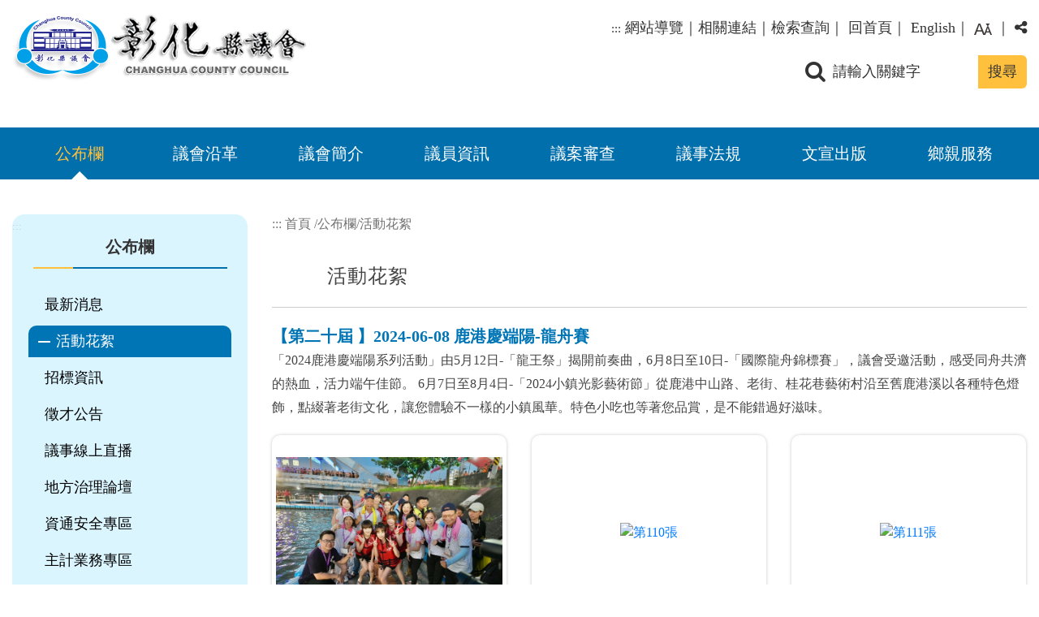

--- FILE ---
content_type: text/html; charset=utf-8
request_url: https://www.chcc.gov.tw/gallery/Details.aspx?Parser=16,3,24,,,,12703,535,,,12
body_size: 47486
content:

<!DOCTYPE html PUBLIC "-//W3C//DTD XHTML 1.0 Transitional//EN" "http://www.w3.org/TR/xhtml1/DTD/xhtml1-transitional.dtd">
<html lang="zh-Hant" xmlns="http://www.w3.org/1999/xhtml">
<head><meta http-equiv="Content-Type" content="text/html; charset=utf-8" /><meta name="viewport" content="width=device-width, initial-scale=1" /><meta name="format-detection" content="telephone=no" />
    <link rel="icon" href="/favicon.ico" type="image/x-icon" />
    <link rel="shortcut icon" href="/favicon.ico" type="image/x-icon" />
    <title>
	彰化縣議會全球資訊網-公布欄-活動花絮
</title><meta property="og:site_name"   content="彰化縣議會全球資訊網" />
<meta property="og:image"       content="https://www.chcc.gov.tw/images/og.jpg" />
<meta property="og:title"       content="2024-06-08 鹿港慶端陽-龍舟賽(活動花絮-彰化縣議會全球資訊網)" />
<meta property="og:description" content="「2024鹿港慶端陽系列活動」由5月12日-「龍王祭」揭開前奏曲，6月8日至10日-「國際龍舟錦標賽」，議會受邀活動，感受同舟共濟的熱血，活力端午佳節。6月7日至8月4日-「202" />
<meta property="og:url"         content="https://www.chcc.gov.tw/gallery/Details.aspx?Parser=16,3,24,,,,12703,535,,,12" />
<meta property="og:type"        content="website" />
<meta property="twitter:title"  content="2024-06-08 鹿港慶端陽-龍舟賽(活動花絮-彰化縣議會全球資訊網)" />
<meta name="DC.Title"          content="彰化縣議會全球資訊網" />
<meta name="DC.Creator"        content="彰化縣議會全球資訊網" />
<meta name="DC.Subject"        content="2024-06-08 鹿港慶端陽-龍舟賽" />
<meta name="DC.Description"    content="「2024鹿港慶端陽系列活動」由5月12日-「龍王祭」揭開前奏曲，6月8日至10日-「國際龍舟錦標賽」，議會受邀活動，感受同舟共濟的熱血，活力端午佳節。6月7日至8月4日-「202" />
<meta name="DC.Contributor"    content="彰化縣議會全球資訊網" />
<meta name="DC.Type"           content="text/html" />
<meta name="DC.Format"         content="text" />
<meta name="DC.Source"         content="彰化縣議會全球資訊網" />
<meta name="DC.Language"       content="中文" />
<meta name="DC.coverage.t.max" content="2026-01-18" />
<meta name="DC.coverage.t.min" content="2027-12-31" />
<meta name="DC.Publisher"      content="彰化縣議會全球資訊網" />
<meta name="DC.Date"           content="2024-06-11" />
<meta name="DC.Identifier"     content="376770000A" />
<meta name="DC.Relation"       content="GIP-EY-LP-090730-MP01" />
<meta name="DC.Rights"         content="彰化縣議會全球資訊網" />
<meta name="Category.Theme"    content="900" />
<meta name="Category.Service"  content="I00" />
<meta name="Category.Cake"     content="J00" />
<meta name="description"       content="彰化縣議會全球資訊網 公布欄 活動花絮 2024-06-08 鹿港慶端陽-龍舟賽" />
  
    <link href="/Content/aspnet.css" rel="stylesheet" type="text/css" />
    <link href="/css/layout.css?v=0810" rel="stylesheet" type="text/css" />
    <script src="/Scripts/jquery.min.js" type="text/javascript"></script>
    <script src="/Content/df_js/menu.js?v=0210" type="text/javascript"></script>
    <script src="/Content/df_js/bootstrap.min.js" type="text/javascript"></script>
    <script src="/Content/df_js/superfish_base/superfish.js" type="text/javascript"></script>
    <script src="/Content/df_js/superfish_base/hoverIntent.js" type="text/javascript"></script>
    <script src="/Content/df_js/datepick/jquery-ui.min.js"></script>
    <script src="/Content/df_js/datepick/jquery.ui.datepicker-zh-TW.js"></script>
    <script src="/Content/df_js/ekko-lightbox.js" type="text/javascript"></script>
    <script src="/Content/df_js/ChangeFontSize.js" type="text/javascript"></script>
    <script src="/Content/df_js/readyfun.js" type="text/javascript"></script>

    
    </head>
<body >
  
    <div id="FontSizeArea">
        <noscript style="display:block; text-align:center; padding:10px 0">
            您的瀏覽器不支援JavaScript功能，若網頁功能無法正常使用時，請開啟瀏覽器JavaScript狀態
        </noscript>
        <header role="banner" id="header">
            <a title="跳到主要內容區塊" tabindex="0"  class="sr-only sr-only-focusable" href="#ace_m" >跳到主要內容區塊</a>
            <div class="top">
                <h1 id="logo">
                    <a href="../home.aspx" title="彰化縣議會全球資訊網"><img src="../in_images/logo.png" alt="彰化縣議會全球資訊網" /></a>
                </h1>
                <div class="b_main">
                    <div class="b" tabindex="0" role="button" aria-label="選單" aria-expanded="false">
                        <i class="b1"></i>
                        <i class="b2"></i>
                        <i class="b3"></i>
                    </div>
                </div>
                <div class="menu_navigation">
                    <ul class="menu_nav">
                        <li><a href="#U" accesskey="U" name="U" title="上方區域" class="ace">:::</a></li>
                       <li><a href="../sitemap/index.aspx?Parser=99,13,67" title="網站導覽">網站導覽</a></li>｜<li><a href="../links/index.aspx?Parser=12,12,66" title="相關連結">相關連結</a></li>｜<li><a href="../content/index.aspx?Parser=1,10,61" title="檢索查詢">檢索查詢</a></li>｜                      
                        <li><a href="../home.aspx" title="回首頁">回首頁</a></li>｜
                        <li><a href="../eng/" title="English">English</a>｜</li>
                        <li class="nav_parent">
                            <a href="javascript:;" title="字級大小"><img src="../in_images/fsize.png" alt="字級大小"></a>
                            <ul class="fontsize">
                                <li class="type"><a href="javascript:" title="小字級" id="fontSizeS">A-</a></li>
                                <li class="type"><a href="javascript:" title="中字級" id="fontSizeM">A</a></li>
                                <li class="type"><a href="javascript:" title="大字級" id="fontSizeL">A+</a></li>
                            </ul>
                            <noscript class="no_txt" style="float:right">變更字變大小不影響資料瀏覽，替方式 [檢視] ->
                                <br />[字型]->選擇[較大、中、較小]。或[Ctrl] +[+]
                                <br />放大，[Ctrl]+[-] 縮小
                            </noscript>
        
                        </li>
                        <li class="nav_parent">
                            ｜
                            <a href="javascript:;" title="分享"><i class="fa fa-share-alt" aria-hidden="true"></i><span class="sr-only">分享</span></a>        
                              <ul class="share share_web nav_focus">


    <li class="type1"><a target="_blank" title="facebook(另開視窗)" href="https://www.facebook.com/sharer.php?u=https%3a%2f%2fwww.chcc.gov.tw%2fgallery%2fDetails.aspx%3fParser%3d16%2c3%2c24%2c%2c%2c%2c12703%2c535"><span>facebook</span></a></li>
    <li class="type2"><a target="_blank" title="youtube(另開視窗)" href="https://www.youtube.com/results?search_query=彰化縣議會全球資訊網"><span>facebook</span></a></li>
    <li class="type3"><a target="_blank" title="Line(另開視窗)" href="https://line.naver.jp/R/msg/text/?彰化縣議會全球資訊網%0D%0Ahttps%3a%2f%2fwww.chcc.gov.tw%2fgallery%2fDetails.aspx%3fParser%3d16%2c3%2c24%2c%2c%2c%2c12703%2c535" ><span>facebook</span></a></li>
    <li class="type4"><a target="_blank" title="X(另開視窗)" href="https://twitter.com/home?status=https%3a%2f%2fwww.chcc.gov.tw%2fgallery%2fDetails.aspx%3fParser%3d16%2c3%2c24%2c%2c%2c%2c12703%2c535" ><span>facebook</span></a></li>
    <li class="type5"><a target="_blank" title="instagram(另開視窗)" href="https://www.instagram.com/" ><span>facebook</span></a></li>
</ul>
                        </li>
        
                    </ul>
                    
      <div class="top_search">
        <form action="../search/index.aspx?Parser=99,10,62" method="post">
            <label for="kd0" class="sr-only">關鍵字查詢</label>
            <i class="fa fa-search" aria-hidden="true"></i>
            <input accesskey="S" id="kd0" type="text"  placeholder="請輸入關鍵字" class="text" name="kd" title="請輸入關鍵字" />            
            <input type="submit"  value="搜尋" class="text2" title="送出文章關鍵字查詢" /><input  name="token_cs" type="hidden"  value="3D128030ECE1FE8C64C81B1DAA6BB12F" />  
        </form>
      </div>
      
        
                </div>
                <div style="clear:both"></div>
                <!--clean-->
            </div>
            <nav role="navigation" aria-label="上方主選單" id="main_menu" class="menu_css">
                <ul class="top_menu" id="example">
                     <li><a href="../latestevent/index.aspx?Parser=9,3,23"  title="公布欄" class="top_menu_fixed" >公布欄</a>
<ul class="sub2"><li><a   href="../latestevent/index.aspx?Parser=9,3,23"  title='最新消息'   最新消息 >最新消息 </a></li><li><a   href="../gallery/index.aspx?Parser=16,3,24"  title='活動花絮'   活動花絮 >活動花絮 </a></li><li><a   href="../latestevent/index.aspx?Parser=9,3,25"  title='招標資訊'   招標資訊 >招標資訊 </a></li><li><a   href="../latestevent/index.aspx?Parser=9,3,26"  title='徵才公告'   徵才公告 >徵才公告 </a></li><li><a   href="../video/index.aspx?Parser=17,3,130"  title='議事線上直播'   議事線上直播 >議事線上直播 </a></li><li><a   href="../video/index.aspx?Parser=17,3,138"  title='地方治理論壇'   地方治理論壇 >地方治理論壇 </a></li><li><a   href="../form/index.aspx?Parser=3,3,135"  title='資通安全專區'   資通安全專區 >資通安全專區 </a></li><li><a   href="../form/index.aspx?Parser=3,3,147"  title='主計業務專區'   主計業務專區 >主計業務專區 </a></li><li><a   href="../form/index.aspx?Parser=3,3,155"  title='廉政專區'   廉政專區 >廉政專區 </a></li><li><a   href="../form/index.aspx?Parser=3,3,177"  title='公務人員保障專區'   公務人員保障專區 >公務人員保障專區 </a></li></ul></li><li><a href="../content/index.aspx?Parser=1,4,28"  title="議會沿革" >議會沿革</a>
<ul class="sub2"><li><a   href="../content/index.aspx?Parser=1,4,28"  title='沿革'   沿革 >沿革 </a></li><li><a   href="../content/index.aspx?Parser=1,4,29"  title='歷屆議會概況表'   歷屆議會概況表 >歷屆議會概況表 </a></li><li><a   href="../content/index.aspx?Parser=1,4,30"  title='歷屆縣長任期對照表'   歷屆縣長任期對照表 >歷屆縣長任期對照表 </a></li><li><a   href="../content/index.aspx?Parser=1,4,31"  title='歷屆議長、副議長照片'   歷屆議長、副議長照片 >歷屆議長、副議長照片 </a></li><li><a   href="../tour/index.aspx?Parser=13,4,32"  title='歷屆成立大會團體照片'   歷屆成立大會團體照片 >歷屆成立大會團體照片 </a></li><li><a   href="../form/index.aspx?Parser=2,4,34"  title='歷屆議員名錄'   歷屆議員名錄 >歷屆議員名錄 </a></li></ul></li><li><a href="../content/index.aspx?Parser=1,5,35"  title="議會簡介" >議會簡介</a>
<ul class="sub2"><li><a   href="../content/index.aspx?Parser=1,5,35"  title='議會簡介'   議會簡介 >議會簡介 </a></li><li><a   href="../content/index.aspx?Parser=1,5,36"  title='議會組織'   議會組織 >議會組織 </a></li><li><a   href="../content/index.aspx?Parser=1,5,121"  title='議長的話'   議長的話 >議長的話 </a></li><li><a   href="../content/index.aspx?Parser=1,5,122"  title='副議長的話'   副議長的話 >副議長的話 </a></li><li><a   href="../content/index.aspx?Parser=1,5,37"  title='交通位置'   交通位置 >交通位置 </a></li><li><a   href="../content/index.aspx?Parser=1,5,38"  title='樓層配置'   樓層配置 >樓層配置 </a></li></ul></li><li><a href="../member/index.aspx?Parser=99,6,40"  title="議員資訊" >議員資訊</a>
<ul class="sub2"><li><a   href="../member/index.aspx?Parser=99,6,40"  title='議員一覽表'   議員一覽表 >議員一覽表 </a></li><li><a   href="../content/index.aspx?Parser=1,6,43"  title='議政顧問'   議政顧問 >議政顧問 </a></li><li><a   href="../report/index.aspx?Parser=99,6,44"  title='議員出國考察報告'   議員出國考察報告 >議員出國考察報告 </a></li><li><a   href="../form/index.aspx?Parser=3,6,45"  title='表單下載'   表單下載 >表單下載 </a></li><li><a   href="../form/index.aspx?Parser=2,6,142"  title='各黨團名單'   各黨團名單 >各黨團名單 </a></li></ul></li><li><a href="../schedule/index.aspx?Parser=99,7,167"  title="議案審查" >議案審查</a>
<ul class="sub2"><li><a   href="../schedule/index.aspx?Parser=99,7,167"  title='議事日程'   議事日程 >議事日程 </a></li><li><a   href="../proceedings/index.aspx?Parser=99,7,171,168"  title='議事錄查詢'   議事錄查詢 >議事錄查詢 </a></li><li><a   href="../schedule_meeting/index.aspx?Parser=99,7,175"  title='會議紀錄'   會議紀錄 >會議紀錄 </a></li><li><a   href="../council/index.aspx?Parser=99,7,47"  title='議案審查'   議案審查 >議案審查 </a></li><li><a   href="../form/index.aspx?Parser=3,7,150"  title='會議紀錄(第19屆以前)'   會議紀錄(第19屆以前) >會議紀錄(第19屆以前) </a></li></ul></li><li><a href="../form/index.aspx?Parser=2,8,49"  title="議事法規" >議事法規</a>
<ul class="sub2"><li><a   href="../form/index.aspx?Parser=2,8,49"  title='地方議政法規'   地方議政法規 >地方議政法規 </a></li><li><a   href="../form/index.aspx?Parser=2,8,50"  title='財政預算法規'   財政預算法規 >財政預算法規 </a></li><li><a   href="../form/index.aspx?Parser=2,8,51"  title='其他相關法規'   其他相關法規 >其他相關法規 </a></li><li><a   href="../form/index.aspx?Parser=2,8,52"  title='相關法規解釋'   相關法規解釋 >相關法規解釋 </a></li><li><a   href="../form/index.aspx?Parser=2,8,53"  title='縣議會組織職權及議事功能'   縣議會組織職權及議事功能 >縣議會組織職權及議事功能 </a></li></ul></li><li><a href="../ebook/index.aspx?Parser=99,9,54"  title="文宣出版" >文宣出版</a>
<ul class="sub2"><li><a   href="../ebook/index.aspx?Parser=99,9,54"  title='卦山議壇'   卦山議壇 >卦山議壇 </a></li><li><a   href="../ebook/index.aspx?Parser=99,9,55"  title='電子書'   電子書 >電子書 </a></li><li><a   href="../ebook/index.aspx?Parser=99,9,157"  title='議事錄電子書'   議事錄電子書 >議事錄電子書 </a></li><li><a   href="../ebook/index.aspx?Parser=99,9,158"  title='公報查詢'   公報查詢 >公報查詢 </a></li><li><a   href="../wallpaper/index.aspx?Parser=99,9,58"  title='桌布下載'   桌布下載 >桌布下載 </a></li></ul></li><li><a href="../pmail/index.aspx?Parser=99,11,77,64"  title="鄉親服務" >鄉親服務</a></li>   
                </ul>
                  
<ul class="menu2"><li>   <div class="nav_search clearfix">       <form action="../search/index.aspx?Parser=99,10,62" method="post">          <label for="kdA" class="sr-only">關鍵字查詢 </label><input id="kdA" name="kd" type="text" class="text"   title="關鍵字查詢" placeholder="關鍵字查詢">            <input type="submit" value="GO" class="text2" title="送出文章關鍵字查詢"><input  name="token_cs" type="hidden"  value="3D128030ECE1FE8C64C81B1DAA6BB12F" />         </form>      </div>    </li>
<li class="sub_menu" ><a   title="公布欄" href="../latestevent/index.aspx?Parser=9,3,23" >公布欄</a><div class="menu_icon"></div>
    <ul class="sub_sub" >
  <li  class="sub_menu2 " ><a   title="最新消息"  href="../latestevent/index.aspx?Parser=9,3,23" >最新消息</a> </li>
  <li  class="sub_menu2 " ><a   title="活動花絮"  href="../gallery/index.aspx?Parser=16,3,24" >活動花絮</a> </li>
  <li  class="sub_menu2 " ><a   title="招標資訊"  href="../latestevent/index.aspx?Parser=9,3,25" >招標資訊</a> </li>
  <li  class="sub_menu2 " ><a   title="徵才公告"  href="../latestevent/index.aspx?Parser=9,3,26" >徵才公告</a> </li>
  <li  class="sub_menu2 " ><a   title="議事線上直播"  href="../video/index.aspx?Parser=17,3,130" >議事線上直播</a> </li>
  <li  class="sub_menu2 " ><a   title="地方治理論壇"  href="../video/index.aspx?Parser=17,3,138" >地方治理論壇</a> </li>
  <li  class="sub_menu2 " ><a   title="資通安全專區"  href="../form/index.aspx?Parser=3,3,135" >資通安全專區</a> </li>
  <li  class="sub_menu2 " ><a   title="主計業務專區"  href="../form/index.aspx?Parser=3,3,147" >主計業務專區</a> </li>
  <li  class="sub_menu2 " ><a   title="廉政專區"  href="../form/index.aspx?Parser=3,3,155" >廉政專區</a> </li>
  <li  class="sub_menu2 " ><a   title="公務人員保障專區"  href="../form/index.aspx?Parser=3,3,177" >公務人員保障專區</a> </li>
  </ul> </li>
<li class="sub_menu" ><a   title="議會沿革" href="../content/index.aspx?Parser=1,4,28" >議會沿革</a><div class="menu_icon"></div>
    <ul class="sub_sub" >
  <li  class="sub_menu2 " ><a   title="沿革"  href="../content/index.aspx?Parser=1,4,28" >沿革</a> </li>
  <li  class="sub_menu2 " ><a   title="歷屆議會概況表"  href="../content/index.aspx?Parser=1,4,29" >歷屆議會概況表</a> </li>
  <li  class="sub_menu2 " ><a   title="歷屆縣長任期對照表"  href="../content/index.aspx?Parser=1,4,30" >歷屆縣長任期對照表</a> </li>
  <li  class="sub_menu2 " ><a   title="歷屆議長、副議長照片"  href="../content/index.aspx?Parser=1,4,31" >歷屆議長、副議長照片</a> </li>
  <li  class="sub_menu2 " ><a   title="歷屆成立大會團體照片"  href="../tour/index.aspx?Parser=13,4,32" >歷屆成立大會團體照片</a> </li>
  <li  class="sub_menu2 " ><a   title="歷屆議員名錄"  href="../form/index.aspx?Parser=2,4,34" >歷屆議員名錄</a> </li>
  </ul> </li>
<li class="sub_menu" ><a   title="議會簡介" href="../content/index.aspx?Parser=1,5,35" >議會簡介</a><div class="menu_icon"></div>
    <ul class="sub_sub" >
  <li  class="sub_menu2 " ><a   title="議會簡介"  href="../content/index.aspx?Parser=1,5,35" >議會簡介</a> </li>
  <li  class="sub_menu2 " ><a   title="議會組織"  href="../content/index.aspx?Parser=1,5,36" >議會組織</a> </li>
  <li  class="sub_menu2 " ><a   title="議長的話"  href="../content/index.aspx?Parser=1,5,121" >議長的話</a> </li>
  <li  class="sub_menu2 " ><a   title="副議長的話"  href="../content/index.aspx?Parser=1,5,122" >副議長的話</a> </li>
  <li  class="sub_menu2 " ><a   title="交通位置"  href="../content/index.aspx?Parser=1,5,37" >交通位置</a> </li>
  <li  class="sub_menu2 " ><a   title="樓層配置"  href="../content/index.aspx?Parser=1,5,38" >樓層配置</a> </li>
  </ul> </li>
<li class="sub_menu" ><a   title="議員資訊" href="../member/index.aspx?Parser=99,6,40" >議員資訊</a><div class="menu_icon"></div>
    <ul class="sub_sub" >
  <li  class="sub_menu2 " ><a   title="議員一覽表"  href="../member/index.aspx?Parser=99,6,40" >議員一覽表</a> </li>
  <li  class="sub_menu2 " ><a   title="議政顧問"  href="../content/index.aspx?Parser=1,6,43" >議政顧問</a> </li>
  <li  class="sub_menu2 " ><a   title="議員出國考察報告"  href="../report/index.aspx?Parser=99,6,44" >議員出國考察報告</a> </li>
  <li  class="sub_menu2 " ><a   title="表單下載"  href="../form/index.aspx?Parser=3,6,45" >表單下載</a> </li>
  <li  class="sub_menu2 " ><a   title="各黨團名單"  href="../form/index.aspx?Parser=2,6,142" >各黨團名單</a> </li>
  </ul> </li>
<li class="sub_menu" ><a   title="議案審查" href="../schedule/index.aspx?Parser=99,7,167" >議案審查</a><div class="menu_icon"></div>
    <ul class="sub_sub" >
  <li  class="sub_menu2 " ><a   title="議事日程"  href="../schedule/index.aspx?Parser=99,7,167" >議事日程</a> </li>
  <li  class="sub_menu2 " ><a   title="議事錄查詢"  href="../proceedings/index.aspx?Parser=99,7,171,168" >議事錄查詢</a><div class="menu_icon"></div>
    <ul class="sub_sub2" >
     <li class="sub_menu3 "><a  title="會別查詢"  href="../proceedings/index.aspx?Parser=99,7,171,168">會別查詢</a> </li>
     <li class="sub_menu3 "><a  title="冊別查詢"  href="../proceedings/index.aspx?Parser=99,7,172,168">冊別查詢</a> </li>
     <li class="sub_menu3 "><a  title="目錄檢索"  href="../proceedings/index.aspx?Parser=99,7,173,168">目錄檢索</a> </li>
     <li class="sub_menu3 "><a  title="全文檢索"  href="../proceedings/index.aspx?Parser=99,7,174,168">全文檢索</a> </li>
    </ul> </li>
  <li  class="sub_menu2 " ><a   title="會議紀錄"  href="../schedule_meeting/index.aspx?Parser=99,7,175" >會議紀錄</a> </li>
  <li  class="sub_menu2 " ><a   title="議案審查"  href="../council/index.aspx?Parser=99,7,47" >議案審查</a> </li>
  <li  class="sub_menu2 " ><a   title="會議紀錄(第19屆以前)"  href="../form/index.aspx?Parser=3,7,150" >會議紀錄(第19屆以前)</a> </li>
  </ul> </li>
<li class="sub_menu" ><a   title="議事法規" href="../form/index.aspx?Parser=2,8,49" >議事法規</a><div class="menu_icon"></div>
    <ul class="sub_sub" >
  <li  class="sub_menu2 " ><a   title="地方議政法規"  href="../form/index.aspx?Parser=2,8,49" >地方議政法規</a> </li>
  <li  class="sub_menu2 " ><a   title="財政預算法規"  href="../form/index.aspx?Parser=2,8,50" >財政預算法規</a> </li>
  <li  class="sub_menu2 " ><a   title="其他相關法規"  href="../form/index.aspx?Parser=2,8,51" >其他相關法規</a> </li>
  <li  class="sub_menu2 " ><a   title="相關法規解釋"  href="../form/index.aspx?Parser=2,8,52" >相關法規解釋</a> </li>
  <li  class="sub_menu2 " ><a   title="縣議會組織職權及議事功能"  href="../form/index.aspx?Parser=2,8,53" >縣議會組織職權及議事功能</a> </li>
  </ul> </li>
<li class="sub_menu" ><a   title="文宣出版" href="../ebook/index.aspx?Parser=99,9,54" >文宣出版</a><div class="menu_icon"></div>
    <ul class="sub_sub" >
  <li  class="sub_menu2 " ><a   title="卦山議壇"  href="../ebook/index.aspx?Parser=99,9,54" >卦山議壇</a> </li>
  <li  class="sub_menu2 " ><a   title="電子書"  href="../ebook/index.aspx?Parser=99,9,55" >電子書</a> </li>
  <li  class="sub_menu2 " ><a   title="議事錄電子書"  href="../ebook/index.aspx?Parser=99,9,157" >議事錄電子書</a> </li>
  <li  class="sub_menu2 " ><a   title="公報查詢"  href="../ebook/index.aspx?Parser=99,9,158" >公報查詢</a> </li>
  <li  class="sub_menu2 " ><a   title="桌布下載"  href="../wallpaper/index.aspx?Parser=99,9,58" >桌布下載</a> </li>
  </ul> </li>
<li class="sub_menu" ><a   title="檢索查詢" href="../content/index.aspx?Parser=1,10,61" >檢索查詢</a><div class="menu_icon"></div>
    <ul class="sub_sub" >
  <li  class="sub_menu2 " ><a   title="檢索方式說明"  href="../content/index.aspx?Parser=1,10,61" >檢索方式說明</a> </li>
  <li  class="sub_menu2 " ><a   title="全文檢索"  href="../search/index.aspx?Parser=99,10,62" >全文檢索</a> </li>
  <li  class="sub_menu2 " ><a   title="分類檢索"  href="../search1/index.aspx?Parser=99,10,63" >分類檢索</a> </li>
  </ul> </li>
<li class="sub_menu" ><a   title="鄉親服務" href="../pmail/index.aspx?Parser=99,11,77,64" >鄉親服務</a>
    <ul class="sub_sub" >
  <li  class="sub_menu2 " ><a   title="鄉親服務"  href="../pmail/index.aspx?Parser=99,11,77,64" >鄉親服務</a><div class="menu_icon"></div>
    <ul class="sub_sub2" >
     <li class="sub_menu3 "><a  title="我要寫信"  href="../pmail/index.aspx?Parser=99,11,77,64">我要寫信</a> </li>
     <li class="sub_menu3 "><a  title="案件查詢"  href="../pmail/query.aspx?Parser=99,11,78,64">案件查詢</a> </li>
     <li class="sub_menu3 "><a  title="未確認信件"  href="../pmail/unconfirm.aspx?Parser=99,11,79,64">未確認信件</a> </li>
    </ul> </li>
  </ul> </li>
<li class="sub_menu" ><a   title="相關連結" href="../links/index.aspx?Parser=12,12,66" >相關連結</a>
    <ul class="sub_sub" >
  <li  class="sub_menu2 " ><a   title="相關連結"  href="../links/index.aspx?Parser=12,12,66" >相關連結</a> </li>
  </ul> </li>
<li class="sub_menu" ><a   title="網站導覽" href="../sitemap/index.aspx?Parser=99,13,67" >網站導覽</a><div class="menu_icon"></div>
    <ul class="sub_sub" >
  <li  class="sub_menu2 " ><a   title="網站導覽"  href="../sitemap/index.aspx?Parser=99,13,67" >網站導覽</a> </li>
  <li  class="sub_menu2 " ><a   title="隱私權政策"  href="../content/index.aspx?Parser=1,13,68" >隱私權政策</a> </li>
  <li  class="sub_menu2 " ><a   title="網站安全政策"  href="../content/index.aspx?Parser=1,13,69" >網站安全政策</a> </li>
  <li  class="sub_menu2 " ><a   title="網站勘誤通報"  href="../report_error/index.aspx?Parser=99,13,159" >網站勘誤通報</a> </li>
  </ul> </li>
  </ul> <div style="clear:both"></div>
            </nav>
        </header>
        <main role="main" class="container-xl con">
            <div class="row">  
                     
                <div class="col-md-3 left_menu align-items-start">
                    <nav role="navigation" aria-label="左側主選單" class="left_main">
                        <a href="#L" name="L" title="左方區域" accesskey="L" class="ace">:::</a>
                        <div class="left_title">公布欄</div>
                
                        <ul class="menu2" style="display:block">
  <li  class="sub_menu " ><a   title='最新消息'  href='../latestevent/index.aspx?Parser=9,3,23' >最新消息 </a></li>
  <li  class="sub_menu  sub_menu-" ><a   title='活動花絮'  href='../gallery/index.aspx?Parser=16,3,24' >活動花絮 </a></li>
  <li  class="sub_menu " ><a   title='招標資訊'  href='../latestevent/index.aspx?Parser=9,3,25' >招標資訊 </a></li>
  <li  class="sub_menu " ><a   title='徵才公告'  href='../latestevent/index.aspx?Parser=9,3,26' >徵才公告 </a></li>
  <li  class="sub_menu " ><a   title='議事線上直播'  href='../video/index.aspx?Parser=17,3,130' >議事線上直播 </a></li>
  <li  class="sub_menu " ><a   title='地方治理論壇'  href='../video/index.aspx?Parser=17,3,138' >地方治理論壇 </a></li>
  <li  class="sub_menu " ><a   title='資通安全專區'  href='../form/index.aspx?Parser=3,3,135' >資通安全專區 </a></li>
  <li  class="sub_menu " ><a   title='主計業務專區'  href='../form/index.aspx?Parser=3,3,147' >主計業務專區 </a></li>
  <li  class="sub_menu " ><a   title='廉政專區'  href='../form/index.aspx?Parser=3,3,155' >廉政專區 </a></li>
  <li  class="sub_menu " ><a   title='公務人員保障專區'  href='../form/index.aspx?Parser=3,3,177' >公務人員保障專區 </a></li></ul>			                       
                    </nav>
                    <!-- 月曆 -->
                        <div class="calendar mt-3" id="calendar_div">
                          
                        </div>
                        <!-- 月曆 -->
                </div>
                <!--選單 end-->
                 
                <div class="col-lg-9 article content_all ">
                    <!-- content-->
                    <div id="div_content">
                        <div class="content_nav">
                                <ul class="place">
                                    <li><a href="#C" name="C" accesskey="C" id="ace_m" target="_self"
                                            title="中間區域">:::</a></li>
                                    <li><a href="../home.aspx">首頁</a></li>
                                     <li> / </li><li><a title="公布欄" href="../latestevent/index.aspx?Parser=9,3,23">公布欄</a></li><li> / </li><li><a title="活動花絮" href="../gallery/index.aspx?Parser=16,3,24">活動花絮</a></li>                                   
                                </ul>                            
                            </div>
                            
                            
                            
                            <div class="article_title">
                                <div class="title_box">
                                    <h2>活動花絮</h2>
                                </div>
                            </div>
                            

<strong class="fsize_20">【第二十屆 】2024-06-08 鹿港慶端陽-龍舟賽</strong>
<div class="content_txt "> 
   <p>「2024鹿港慶端陽系列活動」由5月12日-「龍王祭」揭開前奏曲，6月8日至10日-「國際龍舟錦標賽」，議會受邀活動，感受同舟共濟的熱血，活力端午佳節。 6月7日至8月4日-「2024小鎮光影藝術節」從鹿港中山路、老街、桂花巷藝術村沿至舊鹿港溪以各種特色燈飾，點綴著老街文化，讓您體驗不一樣的小鎮風華。特色小吃也等著您品賞，是不能錯過好滋味。</p>



</div>

<div class="pic row">


    <div class="col-sm-4 imgbox">
            <figure>
                  <a href="../df_ufiles/a/gallery_ddb790369bf148b0b1efe1e88a73e1e2.jpg" data-toggle="lightbox" data-gallery="multiimages"   class="lightbox-trigger"  data-footer="第109張" title="將開啟相片檢視畫面，按Escape可關閉檢視畫面">
                     <img src="../df_ufiles/a/s_gallery_ddb790369bf148b0b1efe1e88a73e1e2.jpg" alt="第109張">
                   </a>
            </figure>
        </div>


    <div class="col-sm-4 imgbox">
            <figure>
                  <a href="../df_ufiles/a/gallery_cb5647f27c3b43d7a2c16e2eac41f747.jpg" data-toggle="lightbox" data-gallery="multiimages"   class="lightbox-trigger"  data-footer="第110張" title="將開啟相片檢視畫面，按Escape可關閉檢視畫面">
                     <img src="../df_ufiles/a/s_gallery_cb5647f27c3b43d7a2c16e2eac41f747.jpg" alt="第110張">
                   </a>
            </figure>
        </div>


    <div class="col-sm-4 imgbox">
            <figure>
                  <a href="../df_ufiles/a/gallery_b8cdbeb4dfe04055b8e7bdc3db1eefc6.jpg" data-toggle="lightbox" data-gallery="multiimages"   class="lightbox-trigger"  data-footer="第111張" title="將開啟相片檢視畫面，按Escape可關閉檢視畫面">
                     <img src="../df_ufiles/a/s_gallery_b8cdbeb4dfe04055b8e7bdc3db1eefc6.jpg" alt="第111張">
                   </a>
            </figure>
        </div>


    <div class="col-sm-4 imgbox">
            <figure>
                  <a href="../df_ufiles/a/gallery_1167680bdd06452e977e3153b3a76467.jpg" data-toggle="lightbox" data-gallery="multiimages"   class="lightbox-trigger"  data-footer="第112張" title="將開啟相片檢視畫面，按Escape可關閉檢視畫面">
                     <img src="../df_ufiles/a/s_gallery_1167680bdd06452e977e3153b3a76467.jpg" alt="第112張">
                   </a>
            </figure>
        </div>


    <div class="col-sm-4 imgbox">
            <figure>
                  <a href="../df_ufiles/a/gallery_1d532a0ae0a64ba393cdd956cebba0f2.jpg" data-toggle="lightbox" data-gallery="multiimages"   class="lightbox-trigger"  data-footer="第113張" title="將開啟相片檢視畫面，按Escape可關閉檢視畫面">
                     <img src="../df_ufiles/a/s_gallery_1d532a0ae0a64ba393cdd956cebba0f2.jpg" alt="第113張">
                   </a>
            </figure>
        </div>


    <div class="col-sm-4 imgbox">
            <figure>
                  <a href="../df_ufiles/a/gallery_cd91d744e8a74d64baca77261bf57ffa.jpg" data-toggle="lightbox" data-gallery="multiimages"   class="lightbox-trigger"  data-footer="第114張" title="將開啟相片檢視畫面，按Escape可關閉檢視畫面">
                     <img src="../df_ufiles/a/s_gallery_cd91d744e8a74d64baca77261bf57ffa.jpg" alt="第114張">
                   </a>
            </figure>
        </div>


    <div class="col-sm-4 imgbox">
            <figure>
                  <a href="../df_ufiles/a/gallery_be991ef23c954fd38b0c1b76f8eac710.jpg" data-toggle="lightbox" data-gallery="multiimages"   class="lightbox-trigger"  data-footer="第115張" title="將開啟相片檢視畫面，按Escape可關閉檢視畫面">
                     <img src="../df_ufiles/a/s_gallery_be991ef23c954fd38b0c1b76f8eac710.jpg" alt="第115張">
                   </a>
            </figure>
        </div>


    <div class="col-sm-4 imgbox">
            <figure>
                  <a href="../df_ufiles/a/gallery_3882d120a1d249509a89fb0bc901e1c4.jpg" data-toggle="lightbox" data-gallery="multiimages"   class="lightbox-trigger"  data-footer="第116張" title="將開啟相片檢視畫面，按Escape可關閉檢視畫面">
                     <img src="../df_ufiles/a/s_gallery_3882d120a1d249509a89fb0bc901e1c4.jpg" alt="第116張">
                   </a>
            </figure>
        </div>


    <div class="col-sm-4 imgbox">
            <figure>
                  <a href="../df_ufiles/a/gallery_6b1660eb0e1e43aeb6a34fbb44346b2f.jpg" data-toggle="lightbox" data-gallery="multiimages"   class="lightbox-trigger"  data-footer="第117張" title="將開啟相片檢視畫面，按Escape可關閉檢視畫面">
                     <img src="../df_ufiles/a/s_gallery_6b1660eb0e1e43aeb6a34fbb44346b2f.jpg" alt="第117張">
                   </a>
            </figure>
        </div>
</div>


<ul class="page">
  <li class="icon"><a href="Details.aspx?Parser=16,3,24,,,,12703,535,,,0" title="第一頁">第一頁</a></li>
  <li class="icon"><a href="Details.aspx?Parser=16,3,24,,,,12703,535,,,11" title="上一頁">上一頁</a></li>
  <li class="icon"><a href="Details.aspx?Parser=16,3,24,,,,12703,535,,,13" title="下一頁">下一頁</a></li>
  <li class="icon"><a href="Details.aspx?Parser=16,3,24,,,,12703,535,,,13" title="最末頁">最末頁</a></li>
<li><select name="select5"  class="page_table" id="page_num_box">
<option value='Details.aspx?Parser=16,3,24,,,,12703,535,,,4' >5</option><option value='Details.aspx?Parser=16,3,24,,,,12703,535,,,5' >6</option><option value='Details.aspx?Parser=16,3,24,,,,12703,535,,,6' >7</option><option value='Details.aspx?Parser=16,3,24,,,,12703,535,,,7' >8</option><option value='Details.aspx?Parser=16,3,24,,,,12703,535,,,8' >9</option><option value='Details.aspx?Parser=16,3,24,,,,12703,535,,,9' >10</option><option value='Details.aspx?Parser=16,3,24,,,,12703,535,,,10' >11</option><option value='Details.aspx?Parser=16,3,24,,,,12703,535,,,11' >12</option><option value='Details.aspx?Parser=16,3,24,,,,12703,535,,,12'  selected >13</option><option value='Details.aspx?Parser=16,3,24,,,,12703,535,,,13' >14</option>
</select>
<label for="page_num_box" title="頁"> 
13/14 頁
</label>
<noscript>|<a href='Details.aspx?Parser=16,3,24,,,,12703,535,,,4' >5</a>|<a href='Details.aspx?Parser=16,3,24,,,,12703,535,,,5' >6</a>|<a href='Details.aspx?Parser=16,3,24,,,,12703,535,,,6' >7</a>|<a href='Details.aspx?Parser=16,3,24,,,,12703,535,,,7' >8</a>|<a href='Details.aspx?Parser=16,3,24,,,,12703,535,,,8' >9</a>|<a href='Details.aspx?Parser=16,3,24,,,,12703,535,,,9' >10</a>|<a href='Details.aspx?Parser=16,3,24,,,,12703,535,,,10' >11</a>|<a href='Details.aspx?Parser=16,3,24,,,,12703,535,,,11' >12</a>|<a href='Details.aspx?Parser=16,3,24,,,,12703,535,,,12'  selected >13</a>|<a href='Details.aspx?Parser=16,3,24,,,,12703,535,,,13' >14</a></noscript></li>
<li>
<li><label for="page_go_btn" itle="前往"  class="sr-only">前往</label><input   type="button" class="enter_bn" id="page_go_btn" title="前往" value="前往" /></li>

</ul><!--page-->

                    </div>
                    <!--content end-->
                  
                    <div class="content_bottom">
                        <ul class="goback">
                        <li class="web_oops"><a title="網站錯誤回報" href="/report_error/index.aspx?Parser=99,13,159">網站錯誤回報</a></li>           
                          <li class="icon"><a title="回上頁" role="button"   href="javascript:history.back()">回上頁</a></li>
                          <li class="icon"><a title="到上面" role="button"   class="Gotop2" href="javascript:">到上面</a></li>
                            <li>
                                <noscript class="no_txt">您的瀏覽器，不支援script語法，若您的瀏覽器無法支援，請按鍵盤上的alt鍵+左鍵 回上一頁</noscript>
                            </li>
                           
                        </ul>
                     </div>
                </div>

            </div>

        </main>
         
<footer role="contentinfo" id="footer">
     

    <div id="ff_btn">
        <a href="javascript:;" role="button"   title="收合" class="btn_close"><span class="sr-only">收合</span></a>
        <a href="javascript:;" role="button"   title="展開" class="btn_open"><span class="sr-only">展開</span></a>
    </div>
    
    <nav role="navigation" aria-label="縮合主選單" id="fat_footer" class="clearfix">
    <ul class="clearfix"><li><a href="../latestevent/index.aspx?Parser=9,3,23" title="公布欄">公布欄</a><ul><li><a href="../latestevent/index.aspx?Parser=9,3,23"  title='最新消息'  >最新消息</a></li>
<li><a href="../gallery/index.aspx?Parser=16,3,24"  title='活動花絮'  >活動花絮</a></li>
<li><a href="../latestevent/index.aspx?Parser=9,3,25"  title='招標資訊'  >招標資訊</a></li>
<li><a href="../latestevent/index.aspx?Parser=9,3,26"  title='徵才公告'  >徵才公告</a></li>
<li><a href="../video/index.aspx?Parser=17,3,130"  title='議事線上直播'  >議事線上直播</a></li>
<li><a href="../video/index.aspx?Parser=17,3,138"  title='地方治理論壇'  >地方治理論壇</a></li>
<li><a href="../form/index.aspx?Parser=3,3,135"  title='資通安全專區'  >資通安全專區</a></li>
<li><a href="../form/index.aspx?Parser=3,3,147"  title='主計業務專區'  >主計業務專區</a></li>
<li><a href="../form/index.aspx?Parser=3,3,155"  title='廉政專區'  >廉政專區</a></li>
<li><a href="../form/index.aspx?Parser=3,3,177"  title='公務人員保障專區'  >公務人員保障專區</a></li>
</ul></li><li><a href="../content/index.aspx?Parser=1,4,28" title="議會沿革">議會沿革</a><ul><li><a href="../content/index.aspx?Parser=1,4,28"  title='沿革'  >沿革</a></li>
<li><a href="../content/index.aspx?Parser=1,4,29"  title='歷屆議會概況表'  >歷屆議會概況表</a></li>
<li><a href="../content/index.aspx?Parser=1,4,30"  title='歷屆縣長任期對照表'  >歷屆縣長任期對照表</a></li>
<li><a href="../content/index.aspx?Parser=1,4,31"  title='歷屆議長、副議長照片'  >歷屆議長、副議長照片</a></li>
<li><a href="../tour/index.aspx?Parser=13,4,32"  title='歷屆成立大會團體照片'  >歷屆成立大會團體照片</a></li>
<li><a href="../form/index.aspx?Parser=2,4,34"  title='歷屆議員名錄'  >歷屆議員名錄</a></li>
</ul></li><li><a href="../content/index.aspx?Parser=1,5,35" title="議會簡介">議會簡介</a><ul><li><a href="../content/index.aspx?Parser=1,5,35"  title='議會簡介'  >議會簡介</a></li>
<li><a href="../content/index.aspx?Parser=1,5,36"  title='議會組織'  >議會組織</a></li>
<li><a href="../content/index.aspx?Parser=1,5,121"  title='議長的話'  >議長的話</a></li>
<li><a href="../content/index.aspx?Parser=1,5,122"  title='副議長的話'  >副議長的話</a></li>
<li><a href="../content/index.aspx?Parser=1,5,37"  title='交通位置'  >交通位置</a></li>
<li><a href="../content/index.aspx?Parser=1,5,38"  title='樓層配置'  >樓層配置</a></li>
</ul></li><li><a href="../member/index.aspx?Parser=99,6,40" title="議員資訊">議員資訊</a><ul><li><a href="../member/index.aspx?Parser=99,6,40"  title='議員一覽表'  >議員一覽表</a></li>
<li><a href="../content/index.aspx?Parser=1,6,43"  title='議政顧問'  >議政顧問</a></li>
<li><a href="../report/index.aspx?Parser=99,6,44"  title='議員出國考察報告'  >議員出國考察報告</a></li>
<li><a href="../form/index.aspx?Parser=3,6,45"  title='表單下載'  >表單下載</a></li>
<li><a href="../form/index.aspx?Parser=2,6,142"  title='各黨團名單'  >各黨團名單</a></li>
</ul></li><li><a href="../schedule/index.aspx?Parser=99,7,167" title="議案審查">議案審查</a><ul><li><a href="../schedule/index.aspx?Parser=99,7,167"  title='議事日程'  >議事日程</a></li>
<li><a href="../proceedings/index.aspx?Parser=99,7,171,168"  title='議事錄查詢'  >議事錄查詢</a></li>
<li><a href="../schedule_meeting/index.aspx?Parser=99,7,175"  title='會議紀錄'  >會議紀錄</a></li>
<li><a href="../council/index.aspx?Parser=99,7,47"  title='議案審查'  >議案審查</a></li>
<li><a href="../form/index.aspx?Parser=3,7,150"  title='會議紀錄(第19屆以前)'  >會議紀錄(第19屆以前)</a></li>
</ul></li><li><a href="../form/index.aspx?Parser=2,8,49" title="議事法規">議事法規</a><ul><li><a href="../form/index.aspx?Parser=2,8,49"  title='地方議政法規'  >地方議政法規</a></li>
<li><a href="../form/index.aspx?Parser=2,8,50"  title='財政預算法規'  >財政預算法規</a></li>
<li><a href="../form/index.aspx?Parser=2,8,51"  title='其他相關法規'  >其他相關法規</a></li>
<li><a href="../form/index.aspx?Parser=2,8,52"  title='相關法規解釋'  >相關法規解釋</a></li>
<li><a href="../form/index.aspx?Parser=2,8,53"  title='縣議會組織職權及議事功能'  >縣議會組織職權及議事功能</a></li>
</ul></li></ul><ul class="clearfix"><li><a href="../ebook/index.aspx?Parser=99,9,54" title="文宣出版">文宣出版</a><ul><li><a href="../ebook/index.aspx?Parser=99,9,54"  title='卦山議壇'  >卦山議壇</a></li>
<li><a href="../ebook/index.aspx?Parser=99,9,55"  title='電子書'  >電子書</a></li>
<li><a href="../ebook/index.aspx?Parser=99,9,157"  title='議事錄電子書'  >議事錄電子書</a></li>
<li><a href="../ebook/index.aspx?Parser=99,9,158"  title='公報查詢'  >公報查詢</a></li>
<li><a href="../wallpaper/index.aspx?Parser=99,9,58"  title='桌布下載'  >桌布下載</a></li>
</ul></li><li><a href="../content/index.aspx?Parser=1,10,61" title="檢索查詢">檢索查詢</a><ul><li><a href="../content/index.aspx?Parser=1,10,61"  title='檢索方式說明'  >檢索方式說明</a></li>
<li><a href="../search/index.aspx?Parser=99,10,62"  title='全文檢索'  >全文檢索</a></li>
<li><a href="../search1/index.aspx?Parser=99,10,63"  title='分類檢索'  >分類檢索</a></li>
</ul></li><li><a href="../pmail/index.aspx?Parser=99,11,77,64" title="鄉親服務">鄉親服務</a><ul></ul></li><li><a href="../links/index.aspx?Parser=12,12,66" title="相關連結">相關連結</a><ul></ul></li><li><a href="../sitemap/index.aspx?Parser=99,13,67" title="網站導覽">網站導覽</a><ul><li><a href="../sitemap/index.aspx?Parser=99,13,67"  title='網站導覽'  >網站導覽</a></li>
<li><a href="../content/index.aspx?Parser=1,13,68"  title='隱私權政策'  >隱私權政策</a></li>
<li><a href="../content/index.aspx?Parser=1,13,69"  title='網站安全政策'  >網站安全政策</a></li>
<li><a href="../report_error/index.aspx?Parser=99,13,159"  title='網站勘誤通報'  >網站勘誤通報</a></li>
</ul></li></ul>
    </nav>



  
     
     <div class="footer_block">
        <div class="footer_main">
            <div class="footer_copyright">
                <div class="copy_img">
                    <a href="https://accessibility.moda.gov.tw/Applications/Detail?category=20250204144432" target="_blank" title="無障礙網站(另開新視窗)"><img src="../../in_images/a.png" alt="本網站通過無障礙A檢測(另開新視窗)"></a><br>
                    <a href="https://www.gov.tw" target="_blank" title="E政府(另開新視窗)"><img src="../../in_images/gov.png" alt="E政府" class="p_30"></a><br />
                </div>
            </div>
            <div class="footer_word">
                    Copyright&copy; 2022彰化縣議會版權所有 <span class="display_no">｜</span><br class="block"><a
                    href="/content/index.aspx?Parser=1,13,68">隱私權保護政策</a><span class="display_no">｜</span><br class="block"><a
                    href="/content/index.aspx?Parser=1,13,69">網站安全政策</a><br class="block"><span class="display_no">｜</span><a
                    href="/form/Details.aspx?Parser=3,3,135,,,,1106">資通安全政策聲明</a><br>
                地址︰500017 彰化市中山路二段464號<a href="/content/index.aspx?Parser=1,5,37" class="footer_bth" title="交通路線">交通路線</a>
                <br />電話︰<a href="tel:+886-04-7222125(0963-403519)" class="tel">04-7222125(0963-403519)</a>
                <br />E-mail︰<a href="mailto:chcc@mail.chcc.gov.tw" title="寫信給我們"><i class="fa fa-envelope"
                        aria-hidden="true"></i> chcc@mail.chcc.gov.tw</a>
                        
                <br>建議使用 Chrome、Edge、Safari、Firefox 瀏覽器，螢幕解析度 1024 X 768 px 以上瀏覽
                <br>更新日期︰<strong>2026-01-17</strong><br class="block">
                您是第<strong>20047721</strong>位瀏覽者
            </div>
        </div>
    </div>
                  
 </footer>
 <ul class="share share_mob">


    <li class="type1"><a target="_blank" title="facebook(另開視窗)" href="https://www.facebook.com/sharer.php?u=https%3a%2f%2fwww.chcc.gov.tw%2fgallery%2fDetails.aspx%3fParser%3d16%2c3%2c24%2c%2c%2c%2c12703%2c535"><span>facebook</span></a></li>
    <li class="type2"><a target="_blank" title="youtube(另開視窗)" href="https://www.youtube.com/results?search_query=彰化縣議會全球資訊網"><span>facebook</span></a></li>
    <li class="type3"><a target="_blank" title="Line(另開視窗)" href="https://line.naver.jp/R/msg/text/?彰化縣議會全球資訊網%0D%0Ahttps%3a%2f%2fwww.chcc.gov.tw%2fgallery%2fDetails.aspx%3fParser%3d16%2c3%2c24%2c%2c%2c%2c12703%2c535" ><span>facebook</span></a></li>
    <li class="type4"><a target="_blank" title="X(另開視窗)" href="https://twitter.com/home?status=https%3a%2f%2fwww.chcc.gov.tw%2fgallery%2fDetails.aspx%3fParser%3d16%2c3%2c24%2c%2c%2c%2c12703%2c535" ><span>facebook</span></a></li>
    <li class="type5"><a target="_blank" title="instagram(另開視窗)" href="https://www.instagram.com/" ><span>facebook</span></a></li>
    
       <li class="Gotop"><a href="javascript:;" title="到上面" class="">TOP</a></li>
</ul>
<script>
  (function(i,s,o,g,r,a,m){i['GoogleAnalyticsObject']=r;i[r]=i[r]||function(){
  (i[r].q=i[r].q||[]).push(arguments)},i[r].l=1*new Date();a=s.createElement(o),
  m=s.getElementsByTagName(o)[0];a.async=1;a.src=g;m.parentNode.insertBefore(a,m)
  })(window,document,'script','//www.google-analytics.com/analytics.js','ga');

  ga('create', 'UA-73735236-1', 'auto');
  ga('send', 'pageview');
</script>
    </div>
</body>
</html>


--- FILE ---
content_type: text/css
request_url: https://www.chcc.gov.tw/css/layout.css?v=0810
body_size: -611
content:
@import url("font-awesome.css");
@import url("bootstrap.min.css");
@import url("../content/df_js/owlCarousel/owl.carousel.css");
@import url("../content/df_js/owlCarousel/owl.theme.default.css");
@import url("../content/df_js/superfish_base/superfish.css");
@import url("../content/df_js/datepick/jquery-ui.min.css");


@import url("style.css");
@import url("search.css");
@import url("sitemap.css");
@import url("rwd.css");
@import url("ekko-lightbox.css");
@import url("member.css");

--- FILE ---
content_type: text/css
request_url: https://www.chcc.gov.tw/content/df_js/owlCarousel/owl.theme.default.css
body_size: 199
content:
/**
 * Owl Carousel v2.2.1
 * Copyright 2013-2017 David Deutsch
 * Licensed under  ()
 */


/*
 *  Default theme - Owl Carousel CSS File
 */

.owl-theme .owl-nav {
    margin-top: 10px;
    text-align: center;
    -webkit-tap-highlight-color: transparent;
}

.owl-theme .owl-nav [class*='owl-'] {
    color: #FFF;
    font-size: 0.875em;
    background: #D6D6D6;
    display: inline-block;
    cursor: pointer;
    border-radius: 3px;
}

.owl-theme .owl-nav [class*='owl-']:hover {
    background: #869791;
    color: #FFF;
    text-decoration: none;
}

.owl-theme .owl-nav .disabled {
    opacity: 0.5;
    cursor: default;
}

.owl-theme .owl-nav.disabled+.owl-dots {
    margin-top: 10px;
}

.owl-theme .owl-dots {
    text-align: center;
    -webkit-tap-highlight-color: transparent;
}

.owl-theme .owl-dots .owl-dot {
    display: inline-block;
    zoom: 1;
    *display: inline;
}

.owl-theme .owl-dots .owl-dot span {
    width: 10px;
    height: 10px;
    margin: 5px 7px;
    background: #D6D6D6;
    display: block;
    -webkit-backface-visibility: visible;
    transition: opacity 200ms ease;
    border-radius: 30px;
}

.owl-theme .owl-dots .owl-dot.active span,
.owl-theme .owl-dots .owl-dot:hover span {
    background: #869791;
}

--- FILE ---
content_type: text/css
request_url: https://www.chcc.gov.tw/css/style.css
body_size: 74203
content:
@charset "utf-8";
/* CSS Document */

/* -----------------cssreset----------------- */

a {
    text-decoration: none;
}

img {
    max-width: 100%;
    height: auto;
    vertical-align: middle;
}

body {
    background: #eee;
    font-family: '微軟正黑體';
    background: #fff;
    position: relative;
}

body * a:hover {
    transition: all 0.2s;
    -moz-transition: all 0.2s;
    /* Firefox */
    -webkit-transition: all 0.2s;
    /* Chrome&Safari */
}

label[for*='select'] {
    vertical-align: bottom;
}

select, input[type*="text"], input[type*="password"], input[type*="date"], textarea {
    border: 1px solid #cecece;
    box-shadow: inset 0 1px 0.25rem rgba(0, 0, 0, 0.1);
    min-height: 36px;
    min-width: 140px;
}

body, div, dl, dt, dd, ul, h1, h2, h3, h4, h5, h6, pre, code, form, fieldset, legend, input, textarea, p, blockquote, th, td, label {
    margin: 0;
    padding: 0;
}

body, html {
    width: 100%;
    height: 100%;
}

iframe {
    width: 100%;
}

iframe, img {
    border: 0;
}

ul {
    list-style: none;
}

legend {
    border-bottom: 0;
}

table {
    border-collapse: collapse;
    border-spacing: 0;
}

.clear {
    clear: both;
}

.clearfix:before, .clearfix:after {
    content: "";
    display: table;
}

.clearfix:after {
    clear: both;
}

* {
    -webkit-box-sizing: border-box;
    -moz-box-sizing: border-box;
    box-sizing: border-box;
}

.clean {
    clear: both;
}

/* -----------------cssreset----------------- */

input[type*="text"]:focus, textarea:focus, input[type*="password"]:focus {
    background-color: #f7e6c3 !important
}

a:focus, input:focus, select:focus, input[name*="Collapse"]:focus, .owl-prev:focus, .owl-next:focus, input[type*="submit"]:focus, input[type*="reset"]:focus, input.enter_bn[type*="button"]:focus, input[type*="button"]:focus, button:focus {
    outline: 2px #d83e3e solid !important;
}

input[type="radio"], input[type="checkbox"] {
    margin: 0 4px;
}

input, select, textarea {
    border-radius: 5px;
}

#FontSizeArea {
    padding-top: 13.5em;
}

.bg_hide {
    background: transparent !important;
}

.block-text {
    display: block;
}

.block {
    display: none;
}

/* menu*/

.menu2 {
    display: none;
}

#menu_bth {
    display: none;
}

.menu_css {
    position: relative;
    background: #006fab;
}

.header_pos {
    position: fixed !important;
    width: 100%;
    top: 0;
    z-index: 999;
    box-shadow: 0px 1px 5px 1px #818181;
    background: url(../in_images/bg.jpg)no-repeat top center;
    /* -webkit-animation: 0.5s ease fadeInDown;
    animation: 0.5s ease fadeInDown; */
}

.header_pos .menu_css {
    background: #006fab;
}

.header_pos .top {
    height: auto !important;
}

.header_pos #logo img {
    width: 80%;
}

.header_pos .menu_nav {
    display: none;
}


.header_pos .top_search {
    margin: 0;
}

@-webkit-keyframes fadeInDown {
    from {
        opacity: 0;
        -webkit-transform: translate3d(0, -100%, 0);
        transform: translate3d(0, -100%, 0);
    }

    to {
        opacity: 1;
        -webkit-transform: translate3d(0, 0, 0);
        transform: translate3d(0, 0, 0);
    }
}

@keyframes fadeInDown {
    from {
        opacity: 0;
        -webkit-transform: translate3d(0, -100%, 0);
        transform: translate3d(0, -100%, 0);
    }

    to {
        opacity: 1;
        -webkit-transform: translate3d(0, 0, 0);
        transform: translate3d(0, 0, 0);
    }
}

.fadeInDown {
    -webkit-animation: 0.3s ease fadeInDown;
    animation: 0.3s ease fadeInDown;
    position: fixed;
    top: 0;
}



#main_menu .menu2 li a {
    padding-right: 2rem;
    word-break: break-word;
    border-radius: 10px;
}

#menu_bth {
    cursor: pointer;
    height: 40px;
    background-color: #b7b7b7
}


.top_menu {
    background: #006fab;
    color: #fff;
    width: 100%;
    max-width: 1400px;
    margin: auto;
    text-align: center;
    display: table;
    border-radius: 10px;
    padding: 0px 20px;
    position: relative;
}

.top_menu>li {
    width: calc(100%/8);
    display: table-cell;
}

.top_menu>li>a:before {
    content: '';
    position: absolute;
    width: 0;
    height: 0;
    border-style: solid;
    border-width: 0 10px 10px 10px;
    border-color: transparent transparent #ffffff transparent;
    left: 50%;
    transform: translateX(-50%);
    bottom: 0;
    display: none;


}

.top_menu>li>a {
    color: #fff;
    display: block;
    padding: 17px 0px;
    font-size: 125%;
    position: relative;
}

.top_menu>li>a:hover, .top_menu>li>a.top_menu_fixed {
    color: #ffc03e;
}

.top_menu>li>a:hover::before,
.top_menu>li>a.top_menu_fixed::before,
.top_menu>li>a>ul:hover .top_menu>li>a::before {
    display: block;
}


/* 二級選單顯示於一級選單的正下方 */

.top_menu>li>ul {
    width: 100%;
    position: absolute;
    z-index: 9999;
    list-style: none;
    left: 0;
    text-align: left;
    padding: 15px;
    top: 53px;
    background: rgba(255, 255, 255, 0.95);
    flex-wrap: wrap;
    display: flex;
    -webkit-box-shadow: 0px 3px 8px -2px rgba(0, 0, 0, 0.49);
    box-shadow: 0px 3px 8px -2px rgba(0, 0, 0, 0.49);
}

.top_menu>li>ul>li {
    height: auto;
    background-image: none;
    display: block;
    display: table-cell;
    width: calc(100%/5 - 30px);
    margin: 0px 15px;
    padding: 10px 15px;
    border-right: 1px solid #333;
}

.top_menu>li>ul>li>a {
    background: url(../in_images/icon01.png) no-repeat left;
    height: auto;
    padding: 5px 15px;
    border-bottom: 1px solid transparent;
    color: #333;
    display: block;
    font-size: 1.125em;
    font-weight: normal;
}

.top_menu>li>ul>li>a:hover {
    background: url(../in_images/icon01-.png) no-repeat left;
    color: #006fab;
    border-bottom: 1px solid #006fab;
}

.top_menu>li>ul>li:nth-child(5n) {
    border-right: 0;
}


/* 第三層選單 */

.sub2 {
    padding-left: 40px;
    margin: 10px 0px;
    list-style: disc;
    color: #006fab;
}

.sub2 a {
    color: #333;
}

.sub2 a:hover {
    /* opacity: 0.5; */
    color: #006fab;
}

/* 選單卷軸 */

.sub2::-webkit-scrollbar {
    width: 5px;
    border-radius: 50px;
}

.sub2::-webkit-scrollbar-track {
    box-shadow: inset 0 0 6px #7e7e7e;
    background: #454545;
    border-radius: 50px;
}

.sub2::-webkit-scrollbar-thumb {
    background-color: rgb(0, 0, 0);
    border-radius: 50px;
}

/* page*/



.content_nav {
    position: relative;
    display: flex;
    justify-content: space-between;
    align-items: center;
}

.place li {
    display: inline-block
}

.place a {
    display: inline-block;
}

.title_box {
    border-bottom: 1px #cccccc solid;
    margin: 25px 0px 20px 0px;
    position: relative;
    text-align: left;
    background: url(../images/title.png) no-repeat left top;
}

h2 {
    padding: 10px 10px 27px 68px;
    font-size: 1.5em;
    font-weight: normal;
    display: inline-block;
    letter-spacing: 1px;
    color: #454545;
    position: relative;
    bottom: -3px;
}

.content_txt {
    word-break: break-all;
}

.content_txt a:hover, .gallery_list a:hover {
    color: #ffc03e;
}

.main_bn {
    position: absolute;
    right: 0;
    top: 13px;
}

.main_bn li {
    display: inline-block;
    position: relative;
}

.main_bn li:hover ul {
    display: block
}

.main_bn>li>a {
    line-height: 36px;
    background: #000;
    color: #fff;
    display: inline-block;
    text-align: center;
    position: relative;
    padding: 0 10px 0 30px;
}

.main_bn>li>a:before {
    content: "\f02f";
    position: absolute;
    top: 1px;
    left: 10px;
    font-family: FontAwesome;
    font-size: smaller;
    transition: all 0.3s;
}

.main_bn .main_bn_share:before {
    content: "\f1e0";
}

.main_bn a:hover {}

.main_bn .main_bn_share:hover {
    background: #000;
}

.main_bn2 {
    display: flex;
}

.main_bn2 li {
    display: inline-block;
    position: relative;
    margin-right: 1px;
}

.main_bn2 li:hover ul {
    display: block
}

.main_bn2>li>a:hover, .main_bn2>li>a:focus {
    background-position: 33px -27px !important;
    border: 1px solid transparent;
}

.main_bn2>li>a {
    font-size: 0.75em;
    display: flex;
    text-indent: -20vw;
    overflow: hidden;
    -webkit-transition: background 0.3s, color 0.3s, box-shadow 0.3s;
    -moz-transition: background 0.3s, color 0.3s, box-shadow 0.3s;
    transition: background 0.3s, color 0.3s, box-shadow 0.3s;
    width: 40px;
    height: 40px;
    background-repeat: no-repeat;
    background-position: 33px 4px !important;
    border: 1px solid #d8d8d8;
    border-radius: 100%;
    margin: 0px 3px;
}

.main_bn2>li>a.ISL-facebook {
    background: url(../images/icon-fb.png);
}

.main_bn2>li>a.ISL-facebook:hover, .main_bn2>li>a.ISL-facebook:focus {
    background-color: #2c5194;
}

.main_bn2>li>a.ISL-line {
    background: url(../images/icon-line.png);
}

.main_bn2>li>a.ISL-line:hover, .main_bn2>li>a.ISL-line:focus {
    background-color: #10bc10;
}

.main_bn2>li>a.ISL-twitter {
    background: url(../images/icon-twitter.png);
}

.main_bn2>li>a.ISL-twitter:hover, .main_bn2>li>a.ISL-twitter:focus {
    background-color: #41ABE1;
}

.main_bn2>li>a.ISL-print {
    background: url(../images/icon-print.png);
}

.main_bn2>li>a.ISL-print:hover, .main_bn2>li>a.ISL-print:focus {
    background-color: #ce487a;
}

.main_bn2>li>a.ISL-youtube {
    background: url(../images/icon-youtube.png);
}

.main_bn2>li>a.ISL-youtube:hover, .main_bn2>li>a.ISL-youtube:focus {
    background-color: #fe0000;
}

.main_bn2>li>a.ISL-flickr {
    background: url(../images/icon-flickr.png);
}

.main_bn2>li>a.ISL-flickr:hover, .main_bn2>li>a.ISL-flickr:focus {
    background-color: #c5c5c5;
}

.main_bn2>li>a.ISL-mouse {
    background: url(../images/icon-mouse.png);
    text-indent: 0;
    display: flex;
    justify-content: center;
    color: #fff;
    font-weight: 800;
    padding-top: 0px;
}

.main_bn2>li>a.ISL-mouse p {
    position: relative;
    top: 43px;
    left: 0px;
    transition: 0.4s
}

.main_bn2>li>a.ISL-mouse:hover, .main_bn2>li>a.ISL-mouse:focus {
    background-color: #ea5e10;
}

.main_bn2>li>a.ISL-mouse:hover p, .main_bn2>li>a.ISL-mouse:focus p {
    top: 6px;
}


.fsize_20 {
    font-size: 1.25em;
    color: #0075b5;
}

.fsize_18 {
    font-size: 1.125em;
}

.ace {
    color: #ccc;
    font-size: 84%
}

.con {
    max-width: 1400px;
    margin-top: 3em;
    position: relative;
    z-index: 10;
    min-height: 1130px;
    margin-bottom: 12em;
}

#header {
    z-index: 999;
    width: 100%;
    top: 0;
    position: fixed;
    background: url(../images/bg_top.jpg) no-repeat top -70px center;
}

#header .top {
    max-width: 1400px;
    margin: auto;
    position: relative;
    padding: 1em 15px 3em 15px;
}

#logo {
    float: left
}

#logo a {
    line-height: 0;
    display: inline-block;
}




.main_bn {
    position: absolute;
    right: 0;
    top: 13px;
}

.main_bn li {
    display: inline-block;
    position: relative;
}

.main_bn li:hover ul {
    display: block
}

.main_bn>li>a {
    line-height: 36px;
    background: #000;
    color: #fff;
    display: inline-block;
    text-align: center;
    position: relative;
    padding: 0 10px 0 30px;
}

.main_bn>li>a:before {
    content: "\f02f";
    position: absolute;
    top: 1px;
    left: 10px;
    font-family: FontAwesome;
    font-size: smaller;
    transition: all 0.3s;
}

.main_bn .main_bn_share:before {
    content: "\f1e0";
}

.main_bn a:hover {}

.main_bn .main_bn_share:hover {
    background: #000;
}

.main_bn2 {
    display: flex;
}

.main_bn2 li {
    display: inline-block;
    position: relative;
    margin-right: 1px;
}

.main_bn2 li:hover ul {
    display: block
}

.main_bn2>li>a:hover, .main_bn2>li>a:focus {
    background-position: 33px -27px !important;
    border: 1px solid transparent;
}

.main_bn2>li>a {
    font-size: 0.75em;
    display: flex;
    text-indent: -20vw;
    overflow: hidden;
    -webkit-transition: background 0.3s, color 0.3s, box-shadow 0.3s;
    -moz-transition: background 0.3s, color 0.3s, box-shadow 0.3s;
    transition: background 0.3s, color 0.3s, box-shadow 0.3s;
    width: 40px;
    height: 40px;
    background-repeat: no-repeat;
    background-position: 33px 4px !important;
    border: 1px solid #d8d8d8;
    border-radius: 100%;
    margin: 0px 3px;
}

.main_bn2>li>a.ISL-facebook {
    background: url(../images/icon-fb.png);
}

.main_bn2>li>a.ISL-facebook:hover, .main_bn2>li>a.ISL-facebook:focus {
    background-color: #2c5194;
}

.main_bn2>li>a.ISL-line {
    background: url(../images/icon-line.png);
}

.main_bn2>li>a.ISL-line:hover, .main_bn2>li>a.ISL-line:focus {
    background-color: #10bc10;
}

.main_bn2>li>a.ISL-twitter {
    background: url(../images/icon-twitter.png);
}

.main_bn2>li>a.ISL-twitter:hover, .main_bn2>li>a.ISL-twitter:focus {
    background-color: #41ABE1;
}

.main_bn2>li>a.ISL-print {
    background: url(../images/icon-print.png);
}

.main_bn2>li>a.ISL-print:hover, .main_bn2>li>a.ISL-print:focus {
    background-color: #ce487a;
}

.main_bn2>li>a.ISL-youtube {
    background: url(../images/icon-youtube.png);
}

.main_bn2>li>a.ISL-youtube:hover, .main_bn2>li>a.ISL-youtube:focus {
    background-color: #fe0000;
}

.main_bn2>li>a.ISL-flickr {
    background: url(../images/icon-flickr.png);
}

.main_bn2>li>a.ISL-flickr:hover, .main_bn2>li>a.ISL-flickr:focus {
    background-color: #c5c5c5;
}

.main_bn2>li>a.ISL-mouse {
    background: url(../images/icon-mouse.png);
    text-indent: 0;
    display: flex;
    justify-content: center;
    color: #fff;
    font-weight: 800;
    padding-top: 0px;
}

.main_bn2>li>a.ISL-mouse p {
    position: relative;
    top: 43px;
    left: 0px;
    transition: 0.4s
}

.main_bn2>li>a.ISL-mouse:hover, .main_bn2>li>a.ISL-mouse:focus {
    background-color: #ea5e10;
}

.main_bn2>li>a.ISL-mouse:hover p, .main_bn2>li>a.ISL-mouse:focus p {
    top: 6px;
}

.article {
    min-height: 630px;
}

.content_txt .imgbox a {
    display: block;
}

.content_txt ul {
    list-style: disc;
    padding-left: 40px;
}

.content_txt p {
    margin: 0;
    word-wrap: break-word;
    line-height: 187%;
}

.content_txt .imgbox, .faq .imgbox {
    float: right;
    clear: both;
    text-align: center;
    margin-bottom: 10px;
    display: block;
    z-index: 1;
    padding: 0;
    margin: 0px 0px 15px 12px;
}

.gallery_list .float_f, .content_txt .float_f, .faq .float_f {
    float: left;
    clear: both;
    text-align: center;
    margin-bottom: 10px;
    display: block;
    z-index: 1
}

.content_txt .imgbox a, .faq .imgbox a, .imgbox a, .imgbox2 a, .imgbox .video_box {
    display: table-cell;
    vertical-align: middle;
    padding: 5px;
    overflow: hidden;
    text-align: center;
    border-radius: 10px;
    -webkit-box-shadow: 0px 0px 24px -1px rgba(0, 0, 0, 0.61);
    box-shadow: 0px 0px 5px -1px rgb(0 0 0 / 31%);
    background: #fff;
}

.gallery_list .imgbox img, .gallery_list .imgbox2 img, .content_txt .imgbox img, .faq .imgbox img, .pic img, .gallery_list .pic {
    max-height: 220px !important;
    transition: all 0.4s;
}

.imgbox:hover img {
    opacity: 1;
    transform: scale(1.1);
}

#content iframe {
    width: 100%;
}

.content_link {
    color: #d20000;
    display: inline-block;
    vertical-align: top
}

.content_link:hover {
    color: #093;
}

.menu_navigation {
    float: right;
    font-size: 1.125em;
    color: #333;
}

.fontsize_main {
    display: inline-block;
}

.menu_nav {
    color: #333;
    display: inline-block;
    max-width: 1200px;
    margin: auto;
    text-align: right;
    padding: 0;
}

.menu_nav li {
    display: inline-block;
    color: #333;
    position: relative;
}

.menu_nav>li>a {
    color: #333;
    display: inline-block;
    padding: 5px 0;
}

.menu_nav a:hover {
    color: #ffc03e;
}

.menu_nav li.nav_parent .nav_focus {
    position: absolute;
    top: 29px;
    right: -15px;
    z-index: 99;
    display: table;
    text-align: right;
    display: none;
    border-radius: 8px;
}

.nav_search .text {
    color: #000;
    width: 223px;
    padding: 3px 32px 3px 3px;
}

.menu_nav li.nav_parent .nav_focus.active {
    display: block
}

.nav_search {
    position: relative;
}

.search_box {
    margin-top: 5px;
    text-align: right
}

.search_main {
    padding: 8px;
    background: #393939;
}

.search_box .icon {
    border: 1px solid #000;
    background-color: #000;
    color: #FFF;
    padding: 2px;
}

.top_search {
    position: relative;
    vertical-align: middle;
    text-align: right;
    display: block;
    border-radius: 6px;
    overflow: hidden;
    margin-top: 15px;
}



.top_search .text {
    border: 0;
    color: #333;
    width: 280px;
    padding: 7px 56px 7px 41px;
    font-size: 1em;
    box-shadow: none;
    position: relative;
    border-radius: 5px;
    background: rgba(255, 255, 255, 0.6);
}

.top_search form {
    display: inline-block;
    position: relative;
}

.top_search i {
    vertical-align: middle;
    font-size: 1.5em;
    color: #333333;
    position: absolute;
    top: 6px;
    z-index: 5;
    left: 7px;
}

.top_search .text::placeholder {
    color: #333;
}

.top_search .text::placeholder {
    color: #333;
}

.nav_search .text2 {
    width: 22px;
    height: 22px;
    background: url(../images/icon_nav_search.png) no-repeat center;
    border: 0px;
    vertical-align: middle;
    position: absolute;
    top: 6px;
    right: 6px;
}

.top_search .text2 {
    background: #ffc03e;
    color: #333;
    border: 0;
    top: 0;
    bottom: 0;
    position: absolute;
    padding: 0px 12px;
    right: 0;
    font-size: 1em;
    border-radius: 0;
}

.top_search .text2:hover {
    background: #006fab;
    color: #Fff;
}

.pic {
    clear: both;
    text-align: center;
    margin-top: 15px;
}

.pic .imgbox {
    display: inline-block;
    margin: 5px 0;
    vertical-align: top
}

.imgbox dt, .imgbox2 dt, .imgbox figure, .imgbox2 figure {
    width: 100%;
    height: 240px;
    display: table;
    table-layout: fixed;
}

#main_type {
    text-align: left;
    margin-bottom: 10px;
}

#main_type * {
    margin-bottom: 5px;
}

.type_word {
    display: inline-block;
}

.type_word a {
    display: inline-block;
    background: #dbf5ff;
    border-radius: 5px;
    padding: 6px 14px;
}



#main_type input, #main_type select {
    height: 36px;
    padding: 0px 7px;
}

#main_type input[type*="button"] {
    background: #0075b5;
    border: 1px solid #454545;
    color: #fff;
    border: 0;
    padding: 0px 10px;
}

#main_type input[type*="button"]:hover {
    background: #ffc03e;
    color: #454545;
}

#main_type .white_space input.bn_search {
    vertical-align: top;
    background: #454545;
}

.white_space {
    white-space: nowrap;
}

.type_word {
    color: #313131;
    vertical-align: baseline;
}

label {
    vertical-align: middle;
}

.type_word a.active, .type_word a:hover, .type_word a:focus {}

#main_type .type_word a.active, .type_word a:hover, .type_word a:hover {
    background: #0075b5;
    color: #FFF;
}

.search_table {
    border: 1px solid #CCC;
    letter-spacing: 1px;
}

.search_bn {
    border: 0px;
    margin-bottom: -6px;
    *margin-bottom: -5px;
}

.icon_go, .bn_search {
    border: 0px;
    background-image: url(../images/icon_go.png);
    width: 32px;
    height: 32px;
    vertical-align: middle;
    text-indent: -9999px;
}

.bn_search {
    background-image: url(../images/icon_bn_search.png);
    text-indent: -32px;
    font-size: 0;
}

.icon_go:hover, .bn_search:hover {
    opacity: 0.7
}

/*按鈕選單*/

.b_main {
    position: absolute;
    right: 0;
    top: 20px;
    display: none;
}

.b {
    width: 30px;
    height: 20px;
    position: absolute;
    top: 15px;
    right: 15px;
    transition: .2s;
    cursor: pointer;
}

.b i {
    width: 30px;
    height: 20px;
    position: absolute;
    display: block;
    height: 2px;
    background: #006fab;
    border-radius: 2px;
    transition: .2s;
}

.b1 {
    width: 25px;
    top: 0;
    left: 0;
}

.b2 {
    width: 25px;
    top: 8px;
    left: 0;
}

.b3 {
    width: 25px;
    top: 16px;
    left: 0;
}

.b.on .b1 {
    top: 0;
    left: 0;
    width: 25px;
    transform: translateY(10px) rotate(45deg);
}

.b.on .b3 {
    width: 25px;
    transform: translateY(-6px) rotate(-45deg);
}

.b.on .b2 {
    width: 0;
}

.menu2 .nav_search {
    position: relative;
}

.menu2 .nav_sub:before {
    content: "";
    width: 0;
    height: 0;
    border-style: solid;
    border-width: 8px 9.5px 0 9.5px;
    border-color: #1e7f6c transparent transparent transparent;
    position: absolute;
    top: 0;
    right: 20px;
}

.menu2 .nav_search .text {
    border: 1px solid #006fab;
    width: calc(100% - 60px);
    height: 30px;
    padding-left: 15px;
    background-color: #fff;
    border-radius: 0;
    vertical-align: top;
    float: left;
}

.menu2 .nav_search .text2 {
    border: 0px;
    width: 60px;
    line-height: 30px;
    height: 36px;
    border-radius: 0 15px 15px 0;
    background: #0075b5;
    color: #fff;
    cursor: pointer;
    vertical-align: top;
    position: static;
    float: left;
}

.left_menu {
    position: relative;
    border-radius: 15px;
}

.left_menu .ace {
    position: absolute
}

.menu_icon {
    position: absolute;
    top: 5px;
    right: 10px;
}

.menu_icon:before {
    content: "\f067";
    font-family: FontAwesome;
    font-size: smaller;
}

.menu_icon-:before {
    content: "\f068";
}

.left_main {
    background: #dbf5ff;
    border-radius: 15px;
    padding: 5px 0px 13px 0px;
}

.left_title {
    text-align: center;
    font-size: 1.25em;
    font-weight: bolder;
    color: #333;
    background: url(../images/left_title.png) no-repeat center bottom;
    padding: 20px 0px 12px 0px;
}


.menu2 {
    padding: 19px 20px;
}

.menu2 li {
    position: relative;
}

.menu2>li {
    margin: 6px 0px;
}

.menu2 li>a {
    display: block;
    color: #000;
    padding: 6px 5px 6px 20px;
    font-size: 1.125em;
    position: relative;
    border-radius: 10px 10px 0px 0;
    transition: .4s;
}

.menu2>li>a {}

.menu2 li:last-child a {
    border-bottom: 0;
}

.menu2 li>a:hover:before, .menu2 .sub_menu->a:before {
    content: "";
    position: absolute;
    top: 19px;
    left: 12px;
    width: 15px;
    height: 2px;
    font-family: FontAwesome;
    font-size: smaller;
    transition: all 0.3s;
    background: #fff;
    font-size: 1.5em;
}

.menu2 .sub_menu->a, .menu2>li>a:hover {
    color: #fff;
    background-color: #0075b5;
    padding: 6px 5px 6px 34px;
}

.sub_menu ul {
    background: #fff;
    border-radius: 0px 0px 10px 10px;
}


.menu2 span {
    font-size: 30%;
}

.menu2 ul {
    display: none;
    padding: 10px 0;
}

.menu2 .sub_sub2>li, .menu2 .sub_sub>li {}

.menu2 .sub_sub2>li:last-of-type, .menu2 .sub_sub>li:last-of-type {
    border-bottom: 0;
}

.sub_menu2 {
    position: relative;
}

.menu2 .sub_sub a {
    font-size: 1em;
    color: #353535;
    padding: 5px 5px 5px 54px;
}

.menu2 .sub_sub a:before {}

.menu2 .sub_menu2->a, .menu2 .sub_sub a:hover {
    color: #006fab;
    font-weight: bold;
}

.menu2 .sub_menu2->a:before, .menu2 .sub_sub a:hover:before {
    content: "";
    position: absolute;
    top: 15px;
    left: 30px;
    width: 15px;
    height: 2px;
    font-family: FontAwesome;
    font-size: smaller;
    transition: all 0.3s;
    background: #ffc03e;
    font-size: 1.5em;
}



.menu2 .sub_sub2 {
    display: none;
}

.sub_menu3 {
    position: relative
}

.menu2 .sub_sub2 a {
    color: #353535;
    padding-left: 65px;
    padding-right: 5px;
}

.menu2 .sub_sub2 a:before {
    top: 7px;
    left: 53px;
}

.menu2 .sub_menu3->a, .menu2 .sub_sub2 a:hover {
    background-color: #0075b5;
    color: #fff;
}

.menu2 .sub_sub2 a:hover:before {
    left: 45px;
}

.menu2 .sub_sub3 {
    display: none;
}

.menu2 .sub_sub3 a {
    color: #000;
    padding-left: 82px;
}

.menu2 .sub_sub3 a:before {
    top: 7px;
    left: 70px;
}

.menu2 .sub_menu4->a, .menu2 .sub_sub3 a:hover {
    background-color: #0075b5;
    color: #fff;
}

.menu2 .sub_sub4 {
    display: none;
}

.menu2 .sub_sub4 a {
    color: #a1a1a1;
    padding-left: 99px;
}

.menu2 .sub_sub4 a:before {
    top: 7px;
    left: 87px;
}

.menu2 .sub_sub4 a:hover {
    color: #4cbed3;
    padding-left: 75px;
}

.menu2 dl {
    border-top: 1px #ccc dotted;
}

.menu2 dl a {
    color: #313131;
    padding: 10px 0 10px 25px
}

.menu2 dt {
    font-weight: 500
}

.menu2 dt a {
    color: #3c3c3c;
    padding: 5px 0 5px 35px
}

.menu2 dt a:hover {
    background-color: transparent;
    color: #d20000
}


.goback .icon {
    border-radius: 5px;
    display: inline-block;
    letter-spacing: 2px;
}

.goback .icon a {
    color: #FFF
}

.goback {
    margin: 1em 0;
    float: right;
}

.goback .icon {
    display: inline-block;
    letter-spacing: 2px;
}

.goback .icon a {
    background: transparent;
    line-height: 36px;
    text-align: left;
    padding: 3px 19px 3px 36px;
    color: #333;
    position: relative;
    font-size: 1.125em;
    font-weight: bold;
}

.goback .icon a:before {
    content: "";
    position: absolute;
    width: 30px;
    height: 30px;
    background: url(../images/back.png) no-repeat center center #0075b5;
    font-family: FontAwesome;
    transition: all 0.3s;
    left: 0px;
    top: 6px;
    color: #Fff;
    border-radius: 999px;
    text-align: center;
    line-height: 41px;
    font-weight: bold;
    font-size: 1.125em;
}

.goback .icon a.Gotop2:before {
    transform: rotateZ(90deg);
    -webkit-transform: rotateZ(90deg);
    -moz-transform: rotateZ(90deg);
    -ms-transform: rotateZ(90deg);
    -o-transform: rotateZ(90deg);
}

.goback .icon a.Gotop2:hover:before {
    transform: translateY(-8px) rotateZ(90deg);
    -webkit-transform: translateY(-8px) rotateZ(90deg);
    -moz-transform: translateY(-8px) rotateZ(90deg);
    -ms-transform: translateY(-8px) rotateZ(90deg);
    -o-transform: translateY(-8px) rotateZ(90deg);
}

.web_oops {
    display: inline-block;
}

.goback .web_oops a {
    background: transparent;
    line-height: 36px;
    text-align: left;
    padding: 3px 19px 3px 36px;
    color: #333;
    position: relative;
    font-size: 1.125em;
    font-weight: bold;
}

.goback .web_oops a:before {
    content: "\f06a";
    font-family: FontAwesome;
    position: absolute;
    width: 30px;
    height: 30px;
    background: #0075b5;
    font-family: FontAwesome;
    transition: all 0.3s;
    left: 0px;
    top: 0;
    color: #Fff;
    border-radius: 999px;
    text-align: center;
    line-height: 30px;
    font-weight: bold;
    font-size: 1em;
}


.goback .Gotop2 a:before {
    content: "\f106";
    right: 10px;
    left: inherit;
}

.goback .Gotop2 {
    margin-left: 10px;
}

.goback .Gotop2 a {
    padding: 3px 35px 3px 18px;
}

.goback .icon a:hover:before,
.goback .web_oops a:hover:before {
    transform: translateY(0);
    transform: translateX(-8px);
}

.goback .Gotop2 a:hover:before {
    transform: translateY(-8px);
}

.Gotop a {
    display: none;
}

#fat_footer {
    padding: 1.5em 0;
    width: 100%;
    margin: auto;
    position: relative;
    background: #0075b5;
}

#fat_footer>ul {
    max-width: 1400px;
    margin: auto;
    padding: 0px 15px;
}

#fat_footer {
    display: none;
}

#fat_footer ul li {
    width: calc(16.66% - 2% - 0.01px);
    margin-right: calc(2% * 6 / 5);
    float: left;
    color: #000;
    letter-spacing: 1px;
    text-align: left;
    font-size: 1.125em;
}

#fat_footer ul li:nth-child(6n) {
    margin-right: 0;
}

#fat_footer>ul>li>a {
    color: #fff;
    text-decoration: none;
    font-weight: bold;
}

#fat_footer ul li a:hover {
    color: #0d6fb8;
}

#fat_footer ul li ul {
    border-top-width: 1px;
    border-top-style: solid;
    border-top-color: #4e96be;
    padding-top: 5px;
    margin-top: 5px;
}

#fat_footer ul li ul li {
    width: 100%;
    font-size: 1rem;
    line-height: 150%;
    color: #ffffff;
    float: none;
    padding: 2px 5px;
    margin-left: -2px;
}

#fat_footer ul li ul li a {
    color: #fff;
    text-decoration: none;
}

#fat_footer ul li ul li a:hover {
    color: #ffc03e;
}

#ff_btn {
    width: 110px;
    margin: auto;
    position: absolute;
    top: 14px;
    left: 0;
    right: 0;
    z-index: 1;
}

#ff_btn .btn_open, #ff_btn .btn_close {
    border: 0;
    width: 110px;
    height: 55px;
    background: url(../in_images/ff_close.png);
    font-size: 0;
}

#ff_btn .btn_open {
    background: url(../in_images/ff_open.png);
}

#ff_btn .btn_close {
    display: none;
}

#ff_btn.active .btn_close {
    display: block;
}

#ff_btn.active .btn_open {
    display: none;
}

#footer {
    color: #000;
    padding: 0;
    z-index: 5;
    position: relative;
}

#footer:after {
    content: '';
    background: url(../images/bg_bottom.png) no-repeat top left;
    width: 100%;
    height: 532px;
    display: block;
    position: absolute;
    top: -460px;
    z-index: -5;
}


#footer:before {
    content: '';
    background: url(../in_images/footer_top.png) no-repeat top center;
    width: 100%;
    height: 102px;
    display: block;
}

.footer_word a {
    color: #fff;
}

.footer_word a:hover, .footer_copyright a:hover {
    color: #ffbc42;
}

.footer_block {
    background: #0075b5;
}

.footer_main {
    max-width: 1400px;
    margin: auto;
    padding: 1em 15px 2.3em 13em;
    letter-spacing: 1px;
}

.f_logo {
    margin-bottom: 25px;
}

.footer_word {
    display: inline-block;
    vertical-align: middle;
    text-align: left;
    white-space: nowrap;
    color: #fff;
    padding: 0px 20px;
    line-height: 30px;
}



.footer_word strong {
    font-weight: bold;
    margin: 0px 5px;
}

.footer_copyright {
    display: inline-block;
}

.copy_img img {
    margin-right: 10px;
}

.copy_word a {
    display: block;
}

.footer_copyright a {
    color: #Fff;
    margin: 5px 0;
}

a.footer_bth {
    margin: 0px 5px;
    border-radius: 5px;
    border: 1px solid #fff;
    padding: 1px 5px;
}

.footer_img a {
    padding: 0 10px;
}

.footer_bth:hover {
    border: 1px solid #ffbc42;
}






.icon a, .enter_bn, .list a.enter_bn {
    border-radius: 5px;
    background: #0075b5;
    color: #FFF;
    padding: 5px 12px;
    display: inline-block;
    border: 0;
}

.icon a i {
    display: inline-block;
    margin-right: 5px;
}

a.enter_bn {
    border: 0px;
    border-radius: 5px;
    color: #fff;
    padding: 5px 13px;
    display: inline-block;
    letter-spacing: 2px;
}

.list a.enter_bn:hover, .list a.enter_bn:focus {
    background: #ffc03e;
    color: #333;
}

.main_bn a:hover, .icon a:hover, .enter_bn:hover {
    background: #0075b5;
    color: #fff;
}

.goback .icon a:hover {
    background: transparent;
    color: #0075b5;
}


.list .icon.mail_bth, .tabulation_word a, .search li strong a, .content_txt a, .gallery_list .txt a, .faq_txt a, .video a, .list a, #footer a, .menu_nav>li>a {
    display: inline-block;
}


.place a, .place {
    color: #717171;
}


.download_li a, .type_word a, .update, .list span, body, input, button, select, textarea, #mail_word, .tabulation2, .search_title, .tabulation_tt, .list .list_head, .search_table, .table_txt, .content_title, .gallery_list .title, #sitemap_txt, #sitemap_txt ul li, .guest_list li, .search li strong, .search_txt, .search_result, .search_result .search_bth a, .search_result2, .search_btn li a, .calendar_type a, .calendar ul li span strong, .calendar ul li span strong:nth-child(1), .calendar2_week, .calendar2_week a, .calendar_title, .calendar_type, .calendar ul .date span, .calendar2_unit, .calendar2_date2, .calendar2_doom2.faq_txt, .ebook .list .list_head span a, .ebook .list_head span a {
    color: #454545;
}


.list .icon.mail_bth, .place .on, .tabulation_word a, .search li strong a, .content_txt a, .gallery_list .txt a, .faq_txt a, .video a, .list a, .sitemap_table li a, .sitemap_table li ul li a, .sitemap_table li ul li ul li a, .video_txt li a, .video_txt li i, .search_result2 a, .search1 li ul li a, .search1 li a, .calendar ul li span a, .calendar2_doom2 dt a {
    color: #006fab;
}


.place a:hover {
    color: #ffc03e;
}



.w100 {
    width: 100%
}

.w95 {
    width: 95%;
}

.w90 {
    width: 90%
}

.w85 {
    width: 85%;
}

.w80 {
    width: 80%
}

.w75 {
    width: 75%;
}

.w70 {
    width: 70%
}

.w65 {
    width: 65%;
}

.w60 {
    width: 60%
}

.w55 {
    width: 55%
}

.w50 {
    width: 50%;
}

.w45 {
    width: 45%;
}

.w40 {
    width: 40%
}

.w35 {
    width: 35%;
}

.w30 {
    width: 30%
}

.w25 {
    width: 25%
}

.w20 {
    width: 20%
}

.w15 {
    width: 15%
}

.w10 {
    width: 10%
}

.w9 {
    width: 9%
}

.w8 {
    width: 8%
}

.w7 {
    width: 7%
}

.w6 {
    width: 6%
}

.w5 {
    width: 5%
}

.w4 {
    width: 4%
}

.inputXS {
    width: 25%
}

.inputS {
    width: 25%
}

.inputM {
    width: 50%
}

.inputL {
    width: 80%
}

.inputXL {
    width: 100%
}

.h200 {
    height: 200px;
    vertical-align: middle;
}


/*font-size bg*/

.fontsize {
    display: none;
    position: absolute;
    border-radius: 5px;
    color: #3d3d3d;
    vertical-align: middle;
    font-weight: bold;
    text-align: right;
    margin-bottom: 5px;
    z-index: 5;
    left: -5px;
    top: 30px;
}

.fontsize li {
    margin: 2px 0px;
}

.fontsize li.type a {
    color: #020202;
    width: 32px;
    height: 32px;
    text-align: center;
    display: inline-block;
    line-height: 31px;
    border-radius: 100%;
    background: #fff;
    margin: 0px 2px;
}

.fontsize li.font_size_btn- a, .font_size_btn- a:hover {
    color: #fff;
    background: #393939;
}

.share_mob {
    display: none
}

.share {
    font-size: 0;
    position: absolute;
    top: -41px;
    right: 0;
    z-index: 9999;
    padding-bottom: 10px;
    text-align: right;
    display: none;
}

.share.active {
    display: block
}

.share li {
    width: 40px;
    height: 40px;
    background-repeat: no-repeat;
    background-position: center;
    margin: 0;
    position: relative;
    box-sizing: border-box;
    transition: all 500ms ease;
    display: block;
}

.share a span {
    visibility: hidden;
}

@keyframes bounce {
    0%, 20%, 60%, 100% {
        -webkit-transform: translateY(0);
        transform: translateY(0);
    }

    40% {
        -webkit-transform: translateY(-8px);
        transform: translateY(-8px);
    }

    80% {
        -webkit-transform: translateY(-2px);
        transform: translateY(-2px);
    }
}

.share .type1 {
    background-image: url(../in_images/icon_fb.png);
    background-color: #2c5194;
}

.share .type2 {
    background-image: url(../in_images/icon_youtb.png);
    background-color: #fe0000;
}

.share .type3 {
    background-image: url(../in_images/icon_line.png);
    background-color: #10bc10;
}

.share .type4 {
    background-image: url(../in_images/icon_x.png);
    background-color: #000;
}

.share .type5 {
    background-image: url(../in_images/icon_instagram.png);
    background-color: #454545;
    background-position: center left -97px;
}



.share .type1:hover {
    background-color: #071c44;
}

.share .type2:hover {
    background-color: #9f0101;
}

.share .type3:hover {
    background-color: #008c00;
}

.share .type4:hover {
    background-color: #444;
}

.share .type5:hover {
    background-image: url(../in_images/icon_instagram-.png);
}



.share2 li a {
    background-image: none;
    padding: 0 !important;
    display: block;
    height: 100%;
}

.share .Gotop {
    width: 62px;
    height: 62px;
    background: #ffc03e;
    color: #333;
    transition: all 0.2s;
    display: none;
    border-radius: 999px;
}

.Gotop a {
    color: #333;
}

.share a {
    display: block;
    height: 100%;
}

.share a:hover {
    background-color: transparent !important;
    background-image: none !important;
}

.ml_10 {
    margin-left: 10px;
}

.mb_10 {
    margin-bottom: 10px
}

.mb_20 {
    margin-bottom: 20px
}

.mb_30 {
    margin-bottom: 30px
}

.mb_40 {
    margin-bottom: 40px
}

.mb_50 {
    margin-bottom: 50px
}

.mb_60 {
    margin-bottom: 60px
}

.mb_70 {
    margin-bottom: 70px
}

.mb_80 {
    margin-bottom: 80px
}

.mb_90 {
    margin-bottom: 90px
}

.mt_10 {
    margin-top: 10px
}

.mt_20 {
    margin-top: 20px
}

.mt_30 {
    margin-top: 30px
}

.mt_40 {
    margin-top: 40px
}

.mt_50 {
    margin-top: 50px
}

.mt_60 {
    margin-top: 60px
}

.mt_70 {
    margin-top: 70px
}

.mt_80 {
    margin-top: 80px
}

.mt_90 {
    margin-top: 90px
}

.mt_120 {
    margin-top: 120px
}

.pb_10 {
    padding-bottom: 10px;
}

.pb_20 {
    padding-bottom: 20px;
}

.pb_30 {
    padding-bottom: 30px;
}

.pb_40 {
    padding-bottom: 40px;
}

.pb_50 {
    padding-bottom: 50px;
}

.pb_60 {
    padding-bottom: 60px;
}

.pb_70 {
    padding-bottom: 70px;
}

.pb_80 {
    padding-bottom: 80px;
}

.pb_90 {
    padding-bottom: 90px;
}

.pt_10 {
    padding-top: 10px;
}

.pt_20 {
    padding-top: 20px;
}

.pt_30 {
    padding-top: 30px;
}

.pt_40 {
    padding-top: 40px;
}

.pt_50 {
    padding-top: 50px;
}

.pt_60 {
    padding-top: 60px;
}

.pt_70 {
    padding-top: 70px;
}

.pt_80 {
    padding-top: 80px;
}

.pt_90 {
    padding-top: 90px;
}

.red {
    color: #d20000;
}

.blue {
    color: #0366bb;
}

.green {
    color: green;
}

.center {
    text-align: center !important;
}

.left {
    text-align: left !important;
}

.right {
    text-align: right !important;
}





.share0 {
    width: 273px;
    margin: auto;
    position: fixed;
    top: 327px;
    right: -273px;
    z-index: 999999999999;
    background: #e57100;
    transition: all 0.2s ease-out;
    height: auto;
}

.share0 li {
    width: 45px;
    height: 45px;
    margin: 0px auto 0px auto;
    margin-left: 10px;
    margin-right: 9px;
}

.share0 .button_li {
    position: absolute;
    display: block;
    width: 46px;
    height: 51px;
    left: -46px;
    top: 0;
    margin: 0;
}

.share0 .button_li2 {
    position: absolute;
    left: -56px;
    top: 50px;
    height: 0;
}

.share0 a.button {
    width: 100%;
    position: absolute;
    display: block;
    left: 0;
    background: url(../in_images/left_icon3-.png) top 21px center no-repeat #e57100 !important;
    margin: 0;
    transition: all 0.2s ease-out;
    font-size: 1.125em;
    color: transparent;
}

.share0 a.button {
    position: absolute;
    font-size: 1.125em;
}

.share0 .button2 {
    cursor: pointer;
    width: 46px;
    position: absolute;
    display: block;
    top: -2px;
    background: url(../in_images/fb.jpg) 10px center no-repeat #edeae1 !important;
    margin: 0;
    background-color: #4962a4 !important;
    transition: all 0.2s ease-out;
    font-size: 1.125em;
    color: transparent;
    padding-top: 52px;
    height: 134px;
}

.share0 li[class*='type'] {
    display: inline-block;
}


.share0 li.button_fb {
    width: auto !important;
    display: block;
    height: auto !important;
    margin: 0px;
    background: #ffc03e;
    padding: 10px;
}

.button_fb.open {
    display: block;
}

.share0.open {
    right: 0px;
}

.share0.open a.button {
    background: url(../in_images/left_icon3.png) top 21px center no-repeat #e57100 !important;
}



.share0 li.fixed_btn {
    display: flex;
    width: 100%;
    flex-wrap: wrap;
    background: #e57100;
    height: 100%;
    margin: 0;
    padding: 10px;
}

.share0 li.fixed_btn div {
    padding: 10px;
}

.fixed_btn a {
    display: inline-block;
    width: calc(100%/2);
    text-align: center;
    padding: 12px 10px;
    color: #333;
    background: #fff;
}

.fixed_btn a:hover {
    background: #ffe8b8;
}

.fixed_btn a span {
    display: block;
    margin: 6px 0px;
}

.fixed_btn img {
    min-height: 40px;
}

.fixed-fb {
    text-align: center;
    margin: 0 auto;
    width: 100%;
    height: 250px;
    background: rgb(195, 195, 195);
    border: 0;
}



/* list */


.list {
    text-align: center;
    margin: 20px 0px;
    padding: 0;
    border-radius: 15px 15px 5px 5px;
    overflow: hidden;
    -webkit-box-shadow: 0px 3px 6px 0px rgba(0, 0, 0, 0.33);
    box-shadow: 0px 3px 6px 0px rgba(0, 0, 0, 0.33);
    background: #fff;
}

.list li {
    width: 100%;
    display: table;
    padding: 0px 20px;
}

.list li:last-of-type span {
    border-bottom: 0;
}

.list li:nth-child(1) {
    background: #006fab;
    font-size: 1.2em;
    font-weight: bolder;
    min-height: initial;
}

.list .list_head {
    border-bottom: 0px;
}

.list span {
    display: table-cell;
    vertical-align: top;
    padding: 17px 0px;
    vertical-align: top;
}

.list .list_head span {
    padding: 10px 0;
    color: #fff;
}

.list .list_head .text_le {
    text-align: left;
}

.list span dl {
    display: inline-block;
    padding-left: 5px;
}

.list span dt, .list span dd {
    display: inline-block;
    margin-bottom: 5px;
    vertical-align: middle;
}

.table_head span {
    border-bottom: 0px
}

.list .list_title {
    text-align: left
}

.list .list_word {
    text-align: left;
    display: block;
    display: table-cell;
    border-bottom: 1px dashed #6f6f6f;
}

.list .list_date {
    border-bottom: 1px dashed #6f6f6f;
}

.list .list_word img {
    margin: 0px 2px
}




.page {
    margin: 10px 0;
    text-align: center;
    font-size: 95%;
}

.page * {
    vertical-align: middle
}

.page a {
    display: inline-block
}

.page li {
    display: inline-block;
    margin: 3px;
}

.page .icon a {
    border-radius: 5px;
    padding: 7px 8px;
    color: #FFF;
}

.page .icon a:hover, .enter_bn:hover {
    color: #333;
    background: #ffc03e
}



.page select {
    min-width: auto !important;
}

.page #menu1_link {
    min-width: auto !important;
}


.guest_list li a:hover, .list .icon.mail_bth:hover, .place .on:hover, .tabulation_word a:hover, .search li strong a:hover, .content_txt a:hover, .gallery_list a:hover, .faq_txt a:hover, .video a:hover, .list a:hover, .menu_nav a:hover, .place a:hover, .sitemap_table li a:hover, .sitemap_table li a:focus, .sitemap_table li ul li a:hover, .sitemap_table li ul li a:focus, .sitemap_table li ul li ul li a:hover, .sitemap_table li ul li ul li a:focus, .guest_list li a:hover, .guest_list li a:focus, .video_txt li a:hover, .video_txt li a:hover i, .search1 li ul li a:hover, .search1 li ul li a:focus, .search1 li a:hover, .search1 li a:focus, .search1_title a:hover, .search1_title a.on, .calendar ul li span a:hover, .calendar .select:hover, .calendar2_doom2 dt a:hover, .ebook .list_head span a:hover {
    color: #e7551b;
}

.content_date {
    color: #cf420c;
    padding: 0;
    display: block;
}

.content_date:before, .content_date2:before {
    content: "\f017";
    font-family: FontAwesome;
    transition: all 0.3s;
    padding-right: 5px;
}





#table li:nth-child(odd) {
    /*單數隔行換色*/
    background-color: #EEE;
}

#table li:nth-child(1) {
    /*首行th設定*/
    width: 100%;
    background-color: #CCC;
    display: table;
    padding: 10px 5px;
}

#table {
    margin-top: 10px;
    margin-right: 0px;
    margin-bottom: 20px;
    margin-left: 0px;
    padding: 0px;
}

#table li {
    border-bottom: 1px #ccc solid;
    width: 100%;
    display: table;
    padding: 10px 5px;
    ;
}

.table_title {
    width: 25%;
    color: #000;
    display: table-cell;
    padding: 0 10px 0 0;
}

.table_txt {
    background: url(../images/icon02.png) no-repeat 5px 6px;
    width: 25%;
    line-height: 150%;
    padding: 0 10px 0 20px;
    display: table-cell;
}

.table_txt a {
    color: #063;
}

.table_txt a:hover, .table_txt a:focus {
    color: #d20000;
}

.table {
    text-align: left;
}

.table.list span {
    display: block;
    float: left;
    word-break: break-word
}

.text_le {
    text-align: left
}

abbr[title].must {
    color: #d20000;
    margin: 0px 0px 0 0;
    border-bottom: 0;
    display: inline-block;
    text-decoration: none;
}

.example {
    display: inline-block;
    margin-left: 2px;
}

.tabulation_list span, .tabulation_word span {
    display: inline-block;
}

.no_txt {
    /*<noscript>標籤用*/
    font-weight: bold;
    color: #d20000;
}

/* from */

.form li {
    min-height: 80px;
}


.form .list_word {
    vertical-align: middle;
}


.form_other span {
    vertical-align: middle;
}

/* form */


/* 表單左右排版 */

.tabulation {
    border: 1px solid #c9e9f5;
    border-radius: 5px;
    margin: 15px 0;
}

.tabulation li {
    display: table;
    width: 100%;
    margin-bottom: 1px;
}

.tabulation li:last-child {
    margin-bottom: 0;
}

.tabulation_tt {
    background: #dbf5ff;
    text-align: right;
    vertical-align: top;
}

.tabulation .tabulation_tt, .tabulation .tabulation_word {
    display: table-cell;
    padding: 10px;
}

.tabulation .tabulation_word {
    vertical-align: top;
}

/* 表單左右排版 */

/* 表單上下排版 */

.tabulation2 {
    margin: 20px 0;
    border-radius: 5px;
    padding: 13px 15px;
    border: 1px solid #006fab;
}

.tabulation2>li {
    width: 100%;
    display: table;
    margin-bottom: 5px;
    padding: 10px;
    border-bottom: 1px solid #cccccc;
}

.tabulation2>li:last-child {
    border: 0
}

.tabulation2 .tabulation_title {
    color: #393939;
    font-weight: bold;
    font-size: 1.05em;
    padding: 3px;
}

.tabulation2 .tabulation_list {
    padding: 3px 3px 10px 3px;
}

.tabulation2 textarea {
    min-height: 150px;
}

/* 表單上下排版 */

/* 滿意度填寫 */

.feeling {
    padding: 10px 15px;
    border: 1px solid #add2e0;
    border-radius: 5px;
    margin: 5px 0;
}

.feeling li {
    padding: 7px;
    border-bottom: 1px dashed #ccc;
}

.feeling li:last-child {
    border: 0;
}

.feeling .tabulation_title {
    padding: 0;
}

/* 滿意度填寫 */

/* .list_group {
    clear: both;
    display: flex;
}

.list_group legend {
    float: left;
} */

.content_date {
    color: #d20000;
    padding: 0;
    display: block;
}

.content_date:before, .content_date2:before {
    content: "\f017";
    font-family: FontAwesome;
    transition: all 0.3s;
    padding-right: 5px
}

.content_date2 {
    color: #d20000;
    padding: 0;
    float: right;
    display: block;
}

.orange {
    color: #d20000 !important;
    padding: 0;
}



.list span.orange {
    padding: 0;
    display: inline;
}



/*----------------------------faq---------------------*/

.faq {
    background: #fff;
    margin: 10px 0;
    padding: 0px;
}

.faq_title {
    border-radius: 10px;
    color: #fff;
    padding: 5px 10px 5px 2em;
    background: #6e6e6e;
    margin-bottom: 10px;
    position: relative;
}

.faq_number, .faq_txt:before {
    width: 25px;
    height: 25px;
    line-height: 25px;
    border-radius: 50px;
    font-size: 84%;
    font-family: Arial, "Helvetica Neue", Helvetica, sans-serif;
    text-align: center;
    position: absolute;
    margin-right: 8px;
    display: inline-block;
    vertical-align: middle;
}

.faq_number {
    background: #ffffff;
    left: 5px;
    top: 8px;
    color: #7f7f7f;
}

.faq_txt:before {
    background: #6e6e6e;
    color: #fff;
    content: "A";
    left: 5px;
    top: 8px;
}

.faq_txt {
    padding: 5px 10px;
    padding-left: 2em;
    position: relative;
}

/*----------------------------video---------------------*/

.video a {
    border-radius: 0;
    background: none;
    display: block;
}

.video2_imgBox {
    text-align: center;
    padding: 10px;
}

.video_txt {
    margin-top: 10px;
}

.video_txt strong {
    padding: 5px 0;
    color: #313131;
}

.video_txt li a {
    font-weight: bold;
    padding: 0px 5px;
    display: inline-block;
}

/*----------------------------question---------------------*/

.question2 {
    max-width: 300px;
    border: 1px solid #CCC;
    margin: 20px auto
}

.question2 li {
    border: 0
}

.question3 {
    margin-top: 10px;
}

.question3 li:last-child {
    border-bottom: 0px #ccc dotted;
}

.question3 img {
    height: 8px !important
}

.question3 ol {
    padding-left: 0;
}

.question3 ol li:nth-child(1) {
    background: none;
    font-size: 1em;
    font-weight: normal;
}

.question3 ol li span {
    padding: 0;
}



.list .progress {
    margin: 5px 0;
    display: block;
    padding: 0;
    /* 統計 bar*/
}


.question3 ol .progress {
    width: 90%;


}

.list .progress-bar {
    background-color: rgb(55, 190, 89);
}


.question3 ol .progress-bar {
    line-height: 10px;
}

abbr {
    display: block;
}

/*----------------------------registration1---------------------*/

.registration1 {
    width: 80%;
    margin: 20px auto
}

/*----------------------------mail---------------------*/

#mail_word {
    border: 1px solid #CCC;
    letter-spacing: 1px;
    padding: 20px;
}

.mail_read {
    text-align: center;
    margin: 5px 0;
    vertical-align: middle
}

.mail_read .enter_bn {
    margin: 5px 0;
}

.list .mail_bth:hover {
    color: #fff;
    opacity: 0.7
}

/* The container */
.agree_box {
    display: inline-block;
    position: relative;
    padding-left: 35px;
    margin: 16px 0;
    cursor: pointer;
    text-align: center;
    -webkit-user-select: none;
    -moz-user-select: none;
    -ms-user-select: none;
    user-select: none;
    font-size: 1.125em;
}

/* Hide the browser's default checkbox */
.agree_box input {
    position: absolute;
    opacity: 0;
    cursor: pointer;
    height: 0;
    width: 0;
}

/* Create a custom checkbox */
.checkmark {
    position: absolute;
    top: 50%;
    left: 0;
    height: 28px;
    width: 28px;
    background-color: #ffffff;
    border: 2px solid #a3a3a3;
    transform: translateY(-50%);
    -webkit-transform: translateY(-50%);
    -moz-transform: translateY(-50%);
    -ms-transform: translateY(-50%);
    -o-transform: translateY(-50%);
}

/* On mouse-over, add a grey background color */
.agree_box:hover input~.checkmark,
.agree_box input:focus~.checkmark {
    border: 3px solid #0075b5;
}

.agree_box input:focus~span,
.agree_box:hover span {
    color: #ffc03e;
}


.agree_box span.txt {
    display: inline-block;
    padding: 2px 0;
    border-bottom: 2px dotted transparent;
}

.agree_box input:checked~span.txt {
    border-bottom: 2px dotted #ffc03e;
    color: #454545;
}

/* When the checkbox is checked, add a blue background */
.agree_box input:checked~.checkmark {
    background-color: #ffc03e;
    border: 2px solid #ffc03e;
}

/* Create the checkmark/indicator (hidden when not checked) */
.checkmark:after {
    content: "";
    position: absolute;
    display: none;
}

/* Show the checkmark when checked */
.agree_box input:checked~.checkmark:after {
    display: block;
}

/* Style the checkmark/indicator */
.agree_box .checkmark:after {
    left: 6px;
    top: 0px;
    width: 13px;
    height: 19px;
    border: solid white;
    border-width: 0 4px 4px 0;
    -webkit-transform: rotate(45deg);
    -ms-transform: rotate(45deg);
    transform: rotate(45deg);
}

/*----------------------------vote---------------------*/


.vote_result {}

.vote_result i {
    display: inline-block;
    margin-right: 5px;
}

.vote .tabulation_list li, .vote .tabulation_list span {
    padding: 15px 0;
    border-bottom: 1px solid #ccc;
}

.vote .tabulation_list span:last-child {
    border-bottom: 0;
}

.vote_2 {
    max-width: 500px;
    border: 1px solid #ccc;
    margin: 20px auto 0 auto;
}

.vote2 .orange {
    color: #d20000;
    padding: 0;
    display: inline-block
}

/*----------------------------gallery---------------------*/

/*輪播圖垂直置中*/

.owl-carousel .owl-stage {}

.owl-carousel .owl-item {
    display: inline-block;
    float: none;
    vertical-align: middle;
    text-align: center;
}

.owl-carousel .owl-item>a {
    text-align: center;
}

/*輪播圖垂直置中*/

/*箭頭垂直置中*/

.owl-theme .owl-nav {
    margin: 0
}

.owl-prev {
    position: absolute;
    top: 50%;
    transform: translate(0%, -50%);
    left: 0;
}

.owl-next {
    position: absolute;
    top: 50%;
    transform: translate(0%, -50%);
    right: 0;
}

/*箭頭垂直置中*/

.gallery_box {
    margin-bottom: 25px;
}

.gallery_box .txt {
    display: block;
    margin: 0;
    line-height: 1.8em;
}

.gallery_list .imgbox figure {
    height: 198px;
}

.gallery_list .imgbox2 {
    float: left;
    clear: both;
    text-align: center;
}

/*----------------------------spaces---------------------*/

.spaces_bn {
    margin-bottom: 5px;
}

.spaces_bn li {
    margin: 0 2px 0 0;
}

.spaces_txt {
    margin: 10px 0 0;
}

.spaces_bn li {
    display: inline-block;
    margin: 3px;
}

.spaces_bn a {
    border-radius: 5px;
    border: 1px solid #000;
    padding: 3px 8px;
    color: #000;
    display: block;
}

.spaces_bn a:hover, .spaces_bn a.on {
    background: #000;
    color: #fff;
}

.spaces_mob .calendar2_doom2, .spaces_mob .calendar2_doom {
    padding: 5px
}

.spaces_mob .calendar2_doom2 a {
    display: block;
    margin-bottom: 5px
}

/*----------------------------guest---------------------*/

.guest_list {
    border-radius: 5px;
    border: 1px solid #ccc;
    margin-bottom: 15px;
}

.guest_who {
    font-size: 1.125em;
    font-weight: bold;
}

.guest_who i {
    font-size: 1.25em;
    display: inline-block;
    margin-right: 5px;
}

.guest_list li>div {
    padding: 20px 25px;
    border-bottom: 1px dotted #ccc;
}

.guest_list li div:last-child {
    border-bottom: 0;
}

/* .guest_list li:nth-child(even) {
    background: #eeeeee;
} */

/*----------------------------login---------------------*/

.login {
    width: 70%;
    margin: 50px auto 0;
}

/*----------------------------tour2---------------------*/

.tour2 li {}

.tour2 li.tour2_3item .item {
    width: calc(100%/3 - 8px);
    margin-right: 8px;
    margin-bottom: 8px;
    float: left;
}

.tour2 li.tour2_2item .item {
    width: calc(100%/2 - 8px);
    margin-right: 8px;
    margin-bottom: 8px;
    float: left;
}

.tour2 li.tour3_3item .item img {
    width: 286px;
    height: 191px;
}

.tour2 li.tour2_3item .item img {
    width: 434px;
    height: 191px;
}

.tour2 li .item:last-of-type {
    margin-right: 0;
}

.tour2 li .item a {
    position: relative;
    display: block;
    overflow: hidden;
}

.tour2 li .item a .cover {
    width: 100%;
    height: 100%;
    background: url(../images/tour2/tour2_cover.png) repeat-x bottom;
    color: #fff;
    display: block;
    position: absolute;
    top: 0;
    text-align: center;
    transition: all 0.3s;
}

.tour2 li .item a .cover span {
    width: 100%;
    display: block;
    position: absolute;
    bottom: -29px;
    text-align: center;
    transition: all 0.3s;
}

.tour2 li .item a:hover .cover, .tour2 li .item a:focus .cover {
    background-color: rgba(0, 0, 0, 0.5);
    transition: all 0.3s;
}

.tour2 li .item a:hover .cover span, .tour2 li .item a:focus .cover span {
    bottom: 10px;
    transition: all 0.3s;
}

/* 驗證碼 */

.join_word {
    display: inline-block;
    vertical-align: middle;
}

.join_word span {
    vertical-align: sub;
}

.join_word a {
    display: inline-block;
}

.join_word div img {
    width: 70px;
    height: 35px;
    margin: 5px;
}

/* 驗證碼 */

.d_no {
    display: none
}

.article .owl-carousel img {
    width: auto;
    max-width: 680px !important;
    max-height: 600px !important;
    display: inline-block;
}

.article .box {
    text-align: center;
}

.article .box .owl-next {
    background-color: #5c9f41;
    right: 80px;
    position: absolute;
    width: 35px;
    height: 35px;
    border-radius: 50%;
    padding: 0;
    text-align: center;
}

.article .box .owl-prev {
    background-color: #5c9f41;
    left: 80px;
    position: absolute;
    width: 35px;
    height: 35px;
    border-radius: 50%;
    padding: 0;
}

.article .box i {
    line-height: 35px;
    display: inline-block;
}

.video2_imgBox, .article .box {
    margin: 20px 0;
    background: #ccc;
    padding: 10px;
}

.article .box .owl-next:hover, .article .box .owl-prev:hover {
    background-color: #e05555;
}

.content_bottom {
    margin-top: 40px;
    text-align: right;
}




.download_list {
    display: flex;
    flex-wrap: wrap;
}

.download_li {
    background: #ccc;
    padding: 7px;
    margin-right: 10px;
    width: calc(50% - 10px);
    margin-bottom: 10px;
    box-shadow: 3px 3px 3px 0px #b3b3b3;
}

.download_li img {
    max-width: 50px;
    padding: 2px;
    margin-right: 5px;
}

.download_li span {
    overflow: hidden;
    text-overflow: ellipsis;
    white-space: nowrap;
    display: inline-block;
    width: calc(100% - 65px);
    vertical-align: middle;
}

.download_title {
    width: 100%;
    font-size: 1.25em;
    padding-left: 3px;
    margin-bottom: 10px;
    font-weight: 700;
    margin-top: 20px;
}

.download_title::before {
    content: "\f019";
    top: 10px;
    left: 16px;
    font-family: FontAwesome;
    transition: all 0.3s;
    margin-right: 10px;
}

.book {
    background: url(../images/img3.jpg) no-repeat center;
    background-size: cover;
    height: 256px;
    width: 100%;
    position: relative;
    max-width: 194px;
    margin: 0 auto;
    display: block;
    color: #000;
    transition: 0.5s;
}

.book:hover {
    transition: 0.5s;
    transform: scale(1.03);
}

.book_bottom {
    background: #ebe9e9;
    text-align: center;
    position: absolute;
    bottom: 0;
    width: 100%;
    padding: 7px 0;
    font-size: 1.125em;
    opacity: 0.9;
}

.book_area {
    text-align: center;
    margin-bottom: 32px;
}

.book_download {
    font-size: 1.125em;
    display: inline-block;
    margin: 8px auto;
    background: #000;
    color: #fff;
    padding: 4px 26px 4px 49px;
    border-radius: 20px;
    position: relative;
    margin-top: 11px;
}

.book_download:hover {
    background: #a17533;
}

.book_download::before {
    content: "\f02d";
    position: absolute;
    left: 17px;
    font-family: FontAwesome;
    font-size: 1.125em;
    transition: all 0.3s;
}


.meeting_download img[src*='/Content/img'],
.list_word img[src*='/Content/img'] {
    max-height: 50px;
    margin: 0 4px;
    height: 50px;
    width: auto;
}


/*日歷選擇輸入框 */

.hasDatepicker {
    width: 150px;
}

.ui-widget-header {
    background: #dbf5ff;
    border: none;
}

.ui-state-default, .ui-widget-content .ui-state-default, .ui-widget-header .ui-state-default, .ui-button, html .ui-button.ui-state-disabled:hover, html .ui-button.ui-state-disabled:active {
    border: 1px solid #fff;
    background: #fff;
    font-weight: normal;
    color: #454545;
}

/* 當日 */

.ui-state-highlight, .ui-widget-content .ui-state-highlight, .ui-widget-header .ui-state-highlight {
    border: 1px solid #ffabab;
    background: #ffd2d2;
    color: #000000;
}

/* 滑入 */

.ui-state-hover, .ui-widget-content .ui-state-hover, .ui-widget-header .ui-state-hover, .ui-state-focus, .ui-widget-content .ui-state-focus, .ui-widget-header .ui-state-focus, .ui-button:hover, .ui-button:focus {
    border: 1px solid rgb(116, 116, 116);
    background: #ccc;
    font-weight: normal;
    color: #2b2b2b;
}

/* 選擇 */

.ui-state-active, .ui-widget-content .ui-state-active, .ui-widget-header .ui-state-active, a.ui-button:active, .ui-button:active, .ui-button.ui-state-active:hover {
    border: 1px solid #ffa54b;
    background: #ffdbb8;
    font-weight: normal;
    color: #2b2b2b;
}

/* 驗證碼 */

.ch_play_audio {
    border-radius: 5px;
    padding: 0px 5px;
    background: #393939;
    color: #fff !important;
}

.join_word a:hover {
    opacity: 0.7;
}

/* 圖片燈箱 */
.modal-header {
    align-items: center;
    padding: 0.2em 1rem;
}

.modal-header .close {
    padding: 0.2em 1rem;
}

/* 圖片燈箱 */


.search_type {
    display: inline-block;
    margin-right: 10px;
}

caption {
    text-align: center;
    caption-side: top;
}


/* 燈箱刻製 */
.ekko-lightbox-nav-overlay {
    justify-content: space-between !important;
    align-items: center !important;
}

.ekko-lightbox-nav-overlay a {
    display: inline-block !important;
    max-width: 100px !important;
    height: 100px !important;
}

.ekko-lightbox-nav-overlay a span {
    text-align: center !important;
    width: 100% !important;
    display: inline-block;
    line-height: 100px;
}


/* 議事錄 */

.daily_search {
    background: #dbf5ff;
    padding: 20px 8px;

}

.daily_search input[type="text"],
.daily_search select {
    border-radius: 0;
    border: 1px solid c9caca;
    box-shadow: none;
    padding: 0px 5px;
    min-width: 120;
    background: #fff;
}

.daily_search select {
    min-width: 200px;
}

.daily_search label {
    display: block;
    font-size: 1.125em;
    font-weight: bold;
    letter-spacing: 1px;
}

.daily_search .wrap_item {
    display: flex;
    flex-wrap: wrap;
    align-items: end;
}

.daily_search .wrap_item>div {
    margin: 0 12px 12px 12px;
    font-weight: bold;
}

.daily_search .keyword {
    min-width: 380px;
}

.enter_btn {
    margin-left: 15px;
    font-size: 1.125em;
    background: #006fab;
    color: #fff;
    border: 0;
    border-radius: 9999px;
    padding: 5px 28px;
    letter-spacing: 1px;
}


.meeting {}

.meeting li {
    display: table;
    width: 100%;
    padding: 16px 16px;
    border-bottom: 1px solid #c9caca;
}

.meeting li.meeting_head:hover {
    background: #fff;
}

.meeting li:last-child {
    border-bottom: 0;
}

.meeting>li>span {
    display: table-cell;
    padding: 0 3px;
}

li.meeting_head {
    border-bottom: 3px solid #006fab;
    font-size: 1.125em;

}

.meeting_head {}

.meeting span a {
    color: #3e3a39;
}

.meeting span a:hover {
    color: #006fab;
}

.meeting .file img {
    max-height: 40px;
    margin: 3px 0;
}

.meeting .file:hover img {
    opacity: 0.7;
}

.meeting li a {
    color: #0075b5;
}

.meeting li a:hover {
    color: #e7551b;
}

.meeting a.enter_bn:hover, .meeting a.enter_bn:focus {
    background: #ffc03e;
    color: #333;
}

.meeting a.enter_bn {
    color: #ffffff;
    padding: 5px 10px;
    letter-spacing: 0px;

}

.h3 {
    font-size: 1.25em;
    font-weight: bold;
    display: block;
    color: #006fab;
    text-align: center;
    margin: 1.5em 0 0.7em 0;
}

.meeting_title {
    display: flex;
    justify-content: space-between;
    align-items: center;

}

.meeting_title strong {
    font-size: 1.25em;
    font-weight: bold;
    display: block;
    color: #006fab;
    text-align: center;
}

.meeting_title .meeting_day {
    display: inline-block;
    background: #ffc03e;
    color: #333;
    padding: 10px 15px;
    border-radius: 999px;
}


.meeting_video {
    position: relative;
    background: #ccc;
    padding-bottom: 55.25%;
    height: 0;
    overflow: hidden;
    margin: 1em 0 2em 0;
}

.meeting_video embed {
    position: absolute;
    top: 0;
    left: 0;
    width: 100%;
    height: 100%;
}



.meeting_info strong {
    display: block;
    background: #006fab;
    border-bottom: 3px solid #ffd556;
    border-radius: 10px 10px 0 0;
    color: #fff;
    font-size: 1.125em;
    padding: 10px 15px;
    text-align: center;
    letter-spacing: 1px;
}

.meeting_txt div, .meeting_download div {
    padding: 15px 20px;
    border: 1px solid #ccc;
}

.meeting_info .meeting_download strong {
    border-radius: 0;
}

.meeting_download ul li {
    padding: 12px 0;
    border-bottom: 1px dashed #6f6f6f;
}

.meeting_download ul li:last-child {
    border-bottom: 0;
}

.meeting_download a {
    display: inline-block;
}

.speak_block {
    border: 1px solid #ccc;
}

.speak_block li {
    display: table;
    width: 100%;
}

.speak_block li:nth-of-type(odd) {
    border-bottom: 1px solid #ccc;
}

.speak_block li:last-child {
    border-bottom: 0;
}

.speak_block li span {
    display: table-cell;
    padding: 10px 8px;
}

.speak_block .speak_word {
    display: none;
    padding: 10px;
    background: #eeeeee;
}

.speak_block .speak_header {
    background: #006fab;
    border-bottom: 3px solid #ffd556 !important;
    color: #fff;
    font-size: 1.125em;
    font-weight: bold;
}

.time_mark {
    color: #006fab;
    font-weight: bold;
}

.speak_btn button {
    border: 0;
    background: none;
}

.speak_btn button::after {
    content: "";
    display: inline-block;
    margin-left: 10px;
    width: 0;
    height: 0;
    border-style: solid;
    border-width: 10px 8px 0 8px;
    transition: .3s ease;
    border-color: #006fab transparent transparent transparent;
}

.speak_btn button.btn-on::after {
    transform: rotateZ(180deg);
}

.meeting_list {
    display: ;
}

.meeting_list li.list_header {
    background: #006fab;
    border-bottom: 3px solid #ffd556;
    padding: 10px 15px;
    text-align: center;
    color: #fff;
    font-size: 1.125em;
    font-weight: bold;
    border-radius: 10px 10px 0 0;
}

.meeting_list li {
    border-bottom: 1px solid #ccc;
}

.meeting_list li:last-of-type {
    border-bottom: 0;
}

.meeting_list li a {
    color: #3e3a39;
    padding: 16px 16px;
    display: block;
}

.meeting_list li a:hover {
    color: #006fab;
    background: #dbf5ff;
}

.content_list li:nth-of-type(odd) {
    background: #edfaff;
}

.content_list li a {
    color: #3e3a39;
    display: flex;
    padding: 5px;
    justify-content: space-around;
}

.content_list li a span:first-of-type {
    width: calc(100% - 140px);
}

.content_list li a span:last-of-type {
    width: 130px;
    margin-left: 10px;

}

.content_list li a:hover {
    color: #006fab;
}

.content_list li.sub_line a {
    padding-left: 32px;
}

.content_list li.sub_line1 a {
    padding-left: 64px;
}

.content_list li.sub_line2 a {
    padding-left: 96px;
}


.meeting_paper {
    max-width: 917px;
    margin: 0 auto 2em auto;
}

.paper_pic {
    text-align: center;
    max-height: 1010px;
    margin-top: 10px;
}

.paper_btnblock {
    display: flex;
    justify-content: space-between;
    align-items: center;

}

.paper_btnblock div {
    margin-bottom: 10px;
}

.paper_btnblock div a {
    display: inline-block;
    color: #3e3a39;
    padding: 5px 12px;
}

.paper_btnblock div a i {
    font-size: 1.125em;
    margin-left: 8px;
}

.paper_btnblock div a.prev, .paper_btnblock div a.next {
    border-right: 1px solid #ccc;
    padding: 5px 12px 5px 5px;
}

.paper_btnblock div a.prev i {
    transform: scaleX(0.9) rotateZ(180deg);
    margin-left: 0;
    margin-right: 6px;
}

.paper_btnblock .next {
    transform: scaleX(0.9);
}

.paper_btnblock div a:hover {
    color: #006fab;
}

.people_links {
    display: flex;
    flex-wrap: wrap;
}

.meeting li span.people_links a {
    display: inline-block;
    width: calc(100%/4);
    color: #3e3a39;
    padding: 5px;
}

.meeting li span.people_links a:hover {
    color: #006fab;
}

.people_links a::before {
    content: "";
    width: 0;
    height: 0;
    border-style: solid;
    border-width: 5.5px 0 5.5px 7px;
    border-color: transparent transparent transparent #ffc03e;
    display: inline-block;
    margin-right: 5px;
}

.paper_btnblock div.page_btn a {
    background: #006fab;
    color: #fff;
    border-radius: 5px;
    -webkit-border-radius: 5px;
    -moz-border-radius: 5px;
    -ms-border-radius: 5px;
    -o-border-radius: 5px;
}

.txt_btn {
    width: 100%;
}

.text_p {
    color: #767676;
}


/* 月曆 */

.calendar>strong {
    font-size: 1.25em;
    text-align: center;
    display: block;
    margin-bottom: 5px;
}

.month_btn {
    display: inline-block;
    font-size: 0em;
}

.calendar {
    margin-top: 30px;
}

.calendar .main {
    background: #fff;
    text-align: center;
    /* padding: 0.7em 1em; */
    position: relative;
    z-index: 9;
}

.calendar .main ul {
    padding-bottom: 18px;
}

.calendar ul li {
    width: 100%;
    padding: 6px 3px;
    display: table;
    background: #fff;
}

.calendar .moon {
    font-size: 1.125em;
    padding: 15px 3px;
}

.calendar .main>ul {
    margin: auto;
    background: #dbf5ff;
    padding: 12px;
    border-radius: 0 0 10px 10px;
}

.calendar ul li figure {
    width: 14.28%;
    color: #263b3e;
    display: table-cell;
    text-align: center;
}

.calendar ul .date span {
    font-size: 100%;
    font-weight: bold;
    width: 14.28%;
    color: #454545;
    display: table-cell;
    text-align: center;
    padding: 0;
    vertical-align: inherit;
}

.calendar ul .date span .date_text {
    font-size: 90%;
}

.calendar ul .date .today_play a {
    background: #292b2a;
    color: #fff;
    border-radius: 30px;
}

.calendar ul .date .today_play a:hover {
    background: #c6a86d;
}



.calendar ul .date .today a {
    background: #fff;
    color: #3e3a39;
    border: 2px solid #006fab;
    line-height: 26px;
    border-radius: 99999px;
}

.calendar ul .date .plan a {
    background: #ffc03e;
    border-radius: 100%;
}


.calendar ul .date .today p {
    text-decoration: none;
}

.calendar ul .date span a {
    width: 30px;
    margin: auto;
    color: #292b2a;
    height: 30px;
    line-height: 30px;
    display: block;
}

.calendar ul .date .today a:hover,
.calendar ul .date .plan a:hover,
.calendar ul li span a:hover {
    background: #006fab;
    color: #fff;
}

.calendar_month {
    color: #ffffff;
    background: #006fab;
    padding: 11px 13px;
    border-radius: 10px 10px 0 0;
    font-size: 1.125em;
}

.calendar .calendar_month strong {
    padding: 0 15px;
}

.calendar .calendar_month strong, .calendar_month .calendar_icon {
    display: inline-block;
    vertical-align: middle;
    letter-spacing: 2px;
}

.calendar_month ul {
    font-size: 1.125em;
    padding: 0 2em;
}

.calendar_month strong {
    font-size: 120%: padding: 0 2em;
}

.calendar_month a {
    display: block;
    color: #ffffff;
    margin: 0 8px;
}

.calendar_icon i {
    transform: scaleX(0.85);
}

.calendar_icon i.fa-caret-right:before {
    content: "\f04b";
    font-size: 90%;
}

.calendar_icon i.fa-caret-left {
    transform: rotateZ(180deg) scaleX(0.85);
}

.calendar_icon i.fa-caret-left:before {
    content: "\f04b";
    font-size: 90%;

}

.calendar ul li:last-of-type {
    border: 0 0 10px 10px;
}

.calendar_word ul li {
    display: inline-block;
    width: auto;
    margin: 0 5px;
}

.calendar_word ul li:nth-of-type(1)::before {
    content: "";
    display: inline-block;
    width: 20px;
    height: 20px;
    background: #fff;
    border: 2px solid #006fab;
    border-radius: 9999px;
    vertical-align: text-bottom;
    margin-right: 5px;
}

.calendar_word ul li:nth-of-type(2)::before {
    content: "";
    display: inline-block;
    width: 20px;
    height: 20px;
    background: #ffc03e;
    border-radius: 9999px;
    vertical-align: text-bottom;
    margin-right: 5px;
}

/* 月曆 */
/*JS 月曆 年月下拉 */
.ui-datepicker-month, .ui-datepicker-year {
    min-width: 60px;
    height: 12px;
    background-color: #fff;
}

#calendar_select_year, #calendar_select_month {
    min-width: 80px;
    background: #fff;
}

.list a.dowload_btn {
    background: #10837f;
    margin-top: 6px;
}

.pic .ebook_list {
    margin-bottom: 28px;
}

.ebook_list span {
    display: flex;
    align-items: flex-start;
    justify-content: center;
}

.imgbox .dowload_i {
    background: #006fab;
    color: #fff;
    padding: 8px 10px;
    margin-left: 4px;
}

.imgbox .dowload_i:hover {
    background: #ffc03e;
    color: #3e3a39;
}

--- FILE ---
content_type: text/css
request_url: https://www.chcc.gov.tw/css/search.css
body_size: 1936
content:
.search {
  
    padding: 5px;
    margin-top: 20px;

}

.search strong {
    font-weight: bolder;
    color: #000;
    font-size: 200%;
}

.search li {
    width: 100%;
    display: table;
    margin: 1px 0;
}

.search_title {
  
    width: 15%;
    padding: 5px;
    display: table-cell;
    vertical-align: middle;
    font-weight: bold;
}

.search_txt {
    padding: 5px;
    display: table-cell;
    vertical-align: middle;
}

.search_txt .enter_bn {
    vertical-align: top;
    line-height: 29px;
    padding: 0 10px;
    border-radius:0 10px  10px 0;
}

.search_txt .search_table2 {
    border: 1px solid #d2d2d2;
    height: 29px;
}

.search_txt input[type="radio"] {
    margin: 0 5px;
}

.search li strong {
    font-size: 95%;
    display: block;
    padding: 5px 0;
}

.search li strong a {
    display: inline-block;
}

.search li strong a:hover,
.search li strong a:focus {
    border-bottom-color: #d20000;
}

.search_result {
    line-height: 200%;
    margin-bottom: 10px;
    padding: 20px 0px;
    border-bottom: 1px solid #ccc;
}

.search_result .search_bth a {

font-weight: bold;

padding: 5px 8px;

margin-right: 5px;
}

.search_result .search_bth a:hover,
.search_result .search_bth- a {
    border-radius: 5px;
    background-color: #000;
    color: #fff;
}

.search_result strong {
    color: #d20000;
}

.search_result2 {
    line-height: 180%;
    margin-bottom: 15px;
}

.search_result2::before{
    content: "\f0da";
    font-size: 1.125em;
    font-family: FontAwesome;

}


.search_result2 a {
    display: inline-block;
}

.search_result2 a:hover,
.search_result2 a:focus {
    color: #d20000;
}

.search_result2 span {
    color: #d20000;
    font-weight: bold;
}

.search_btn {
    padding: 0px;
    margin-bottom: 10px;
}

.search_btn li {
    /* border: 1px solid #534E6E; */
    display: block;
    font-weight: bold;
    margin-right: 15px;
    float: left;
    border-radius: 5px;
}

.search_btn li a {
    display: block;
    padding: 9px 1em;
    background: #dbf5ff;
    border-radius: 5px;
}

.search_btn li a i {
    padding-right: 10px;
}

.search_btn li a:hover,
.search_btn li a:focus,
.search_btn li .on {
    background-color: #006fab;
    color: #fff;
}

.search1{
    margin-bottom: 5px;
}
.search1_title {
    color: #000;
    padding: 12px 10px;
    background: #dbf5ff;
    margin-bottom: 10px;
    font-weight: bold;
    border-bottom: 2px solid #006fab;
}

.search1_title a {
    display: inline-block;
    color: #333;
}



.search1_title i {
    padding-right: 10px;
}

.search1 li {
    color: #333;
    padding-left: 22px;
    margin: 10px 0px;
}
.search1 li:before{
    color: #006fab;
    content: "\f0da";
    display: inline-block;
    margin-right: 2px;
    font-family: FontAwesome;
}



.search1 li ul {
    margin: 0px;
    padding: 0px;
}

.search_word2 a{
    color: #0075b5;
}

--- FILE ---
content_type: text/css
request_url: https://www.chcc.gov.tw/css/rwd.css
body_size: 13445
content:
@charset "utf-8";
/* CSS Document */

.block {
    display: none
}

@media (max-width:1599px) {
    .top_menu>li>ul {
        padding:  15px;
    }
}

@media (max-width:1400px){
    #footer:after {
        background: url(../images/bg_bottom.png) no-repeat top right;
    }
}

@media (max-width:1199px) {
    .left_menu {
        padding: 0px 15px;
    }

    .menu_navigation, #logo {
        float: none;
        width: 100%;
        display: block;
    }

    .menu_navigation {
        text-align: right;
        margin-top: 10px;
    }

    .menu2 {
        padding: 10px;
    }

    .footer_main {
        padding: 1em 15px;
    }
    #FontSizeArea {
        padding-top: 19em;
    }
}

@media (max-width:1080px) {
   
    .footer_main, .block {
        display: block;
    }

    .footer_word, .footer_copyright {
        width: 100%;
        text-align: center;
    }

    .copy_word {
        order: 1;
        margin-bottom: 20px;
    }

    .copy_img {
        order: 2;
    }

    .display_no {
        display: none;
    }

}

@media (max-width:992px) {
    #header{
        position: relative;
    }
    #FontSizeArea {
        padding-top: 0em;
    }
    #header .top {
        height: auto;
        background: #d0edff;
        padding: 1em 15px;
    }

  

    .con {
        min-height: auto;
        margin-top: -20px;
    }




    .content_nav {
        display: none;
    }

    #FontSizeArea {
        background: none;
    }



    a.tel {
        pointer-events: auto;
        color: #fff;
    }

    .share_mob {
        display: block;
    }

    .share {
        width: 100%;
        height: auto;
        font-size: 1em;
        font-weight: bold;
        position: static;
        display: table;
        padding: 0;
    }

    .share li {
        width: calc(100%/5);
        display: table-cell;
        height: 45px;
        margin: 0;
    }

    .content_all {
        padding: 20px;
    }

    .content_txt .mt_-120 {
        margin-top: 0px
    }

    .download_li {
        margin-right: 0;
        width: calc(100%);
        margin-bottom: 10px;
    }

    iframe {
        max-width: 100%;
        height: 432px;
    }

    #header {
        height: auto;
    }

    .article {
        min-height: inherit;
    }

    .article .owl-carousel img {
        width: auto;
        max-height: 150px !important
    }

    .article .box .owl-next {
        right: 10px;
    }

    .article .box .owl-prev {
        left: 10px;
    }

    .list {
        margin-top: 5px;
    }

    .footer_img, .footer_word {
        display: block;
        text-align: center;
    }

    .footer_word {
        white-space: normal;
        padding: 10px;
    }

    #logo {
        width: calc(100% - 40px);
        float: none;
        display: inline-block;
    }

    #logo img {}

    #main_type input#kd {}

    .main_bn {
        float: none;
        margin: 5px 0;
    }

    #main_type {
        text-align: left
    }

    .menu2 {
        background: rgba(208, 237, 255, 0.95);
        position: absolute;
        width: 100%;
        border-radius: 0;
        padding: 15px 10px;
        z-index: 999;
    }

    .menu2 li {
        margin-bottom: 0.2em;
    }

    #ff_btn, .calendar, .main_bn, .main_bn2, .menu_nav, .menu_navigation, .left_menu, .top_menu, .calendar_type, .goback .Gotop2 {
        display: none
    }

    .calendar2, #menu_bth, .b_main {
        display: block
    }

    .share .type5 {
        background-position: center;
    }

    .Gotop {
        width: auto;
        height: auto;
        background: #1d5549;
        position: fixed !important;
        bottom: 12%;
        right: 2%;
        opacity: 0.9;
        z-index: 999
    }

    .Gotop a {
        padding: 0.4em 0.5em;
        text-align: center;
        display: block;
    }

    .Gotop a:before {
        content: "\f0d8";
        font-family: FontAwesome;
        font-size: 1.5em;
        transition: all 0.3s;
        display: block;
        line-height: 20px;
    }

    .login, .registration1 {
        width: 100%;
    }

    /*----------------------------gallery---------------------*/
    .gallery_list .txt {
        margin: 10px 0;
    }

    /*----------------------------calendar---------------------*/
    .calendar ul li dl span, .calendar ul .date .plan dd {
        display: none
    }

    .calendar ul .date span {
        padding: 0;
    }

    .calendar ul .date span a {}

    .calendar_month, .calendar_type, .calendar2_week {
        float: none;
        position: static;
        margin-bottom: 10px;
    }

    .calendar2_week {
        width: 100%;
    }

    .calendar2_week a {
        width: calc(100%/6 - 2px);
        margin-right: calc(2px * 6 / 5);
        padding: 0;
    }

    .calendar2_week a:last-of-type {
        margin-right: 0;
    }

    .calendar_title {
        padding: 0;
    }

    .calendar_type a {
        padding: 0 10px;
    }

    /*----------------------------rwd-table---------------------*/
    .rwd-table {
        border: 0;
        box-shadow: none;
        border-radius: 5px;
    }

    .rwd-table .list_head {
        display: none;
    }
    .meeting>li>span:before,
    .rwd-table span:before {
        content: attr(data-th) "  ";
        color: #000;
        font-weight: bold;
    }

    .rwd-table li {
        text-align: left;
        display: block;
        margin-bottom: 15px;
        border: 1px solid #9fc9e3;
        border-radius: 5px;
        padding: 0;
    }
    .rwd-table li:last-of-type{

    }

    .rwd-table li:nth-child(odd) {
        background: #eef9ff;
    }

    .rwd-table li span, .rwd-table li span.icon, .rwd-table .list_head span, .rwd-table .list_word {
        display: block;
        width: 100%;
        padding: 8px 15px;
        border-bottom: 1px dashed #6f6f6f;
    }

    .rwd-table li span:last-child {
        border: 0;
    }

    .rwd-table .list_date a {
        display: inline
    }

    .rwd-table .list_date i {
        font-size: 1em;
    }


    .rwd-table li span:last-child {
        border-bottom: 0;
    }
    /* meeting */
    .meeting{
        margin-top: 1em;
    }
    .meeting .meeting_head{
        display: none;
    }
    .meeting li{
        padding: 10px;
    }

    .meeting>li>span{
        width: 100% !important;
        display: block;
        text-align: left !important;
        padding: 3px 0;
    }
    /* twin */
    .twin li, .twin li:last-of-type {
        border: none;
        margin-bottom: 0;
    }

    .twin li:nth-child(odd) {
        background: none;
    }

    .twin li span:last-child {
        border-bottom: 1px dotted #ccc;
    }

    .twin li span:nth-child(3), .twin li span:nth-child(4) {
        background: #eee;
    }

    /* twin */
    /*----------------------------links---------------------*/
    .links li:last-of-type {
        border: 0;
    }

    .links .list_word {
        text-align: left;
        background: url(../images/icon_list.png) no-repeat 10px 18px;
        padding: 10px 10px 10px 25px !important;
    }

    .links li {
        margin: 0;
        padding: 0;
        border: 0
    }

    .links li span:nth-child(even) {
        background-color: #eef9ff;
        border-radius: 5px;
    }

    .links li:nth-child(odd) {
        background: none;
    }

    /*----------------------------tour2---------------------*/
    .tour2 li .item a .cover, .tour2 li .item a .cover span {
        position: static;
    }

    .tour2 li .item a .cover {
        background: none;
        color: #000;
        line-height: 25px;
        padding: 0.5em 0;
    }

    .tour2 li .item a:hover .cover {
        background: none;
    }

    .tour2 li.tour2_2item .item img, .tour2 li.tour2_3item .item img {
        width: 100%;
        height: auto;
    }

    .search_btn li {
        float: none;
        margin: 0 0 5px 0;
    }

    .search_btn li a {
        border-radius: 0;
    }

    .m_20, .m_30, .m_40, .m_50, .m_60, .m_70, .m_90 {
        margin-bottom: 20px
    }
    .list .list_date {
        width: 100%;
        display: block;
        text-align: left;
        padding: 17px 0px;
    }
    .rwd-table li .list_date,
    .rwd-table li:last-of-type span{
        padding: 8px 15px;
        border-bottom: 1px dashed #a7d0ea;
    }
    .rwd-table li span:last-of-type{
        border: none;
    }
    .links .list_word,.link li span{
        border-bottom: none;
    }
    .people_links{
        display: inline;
    }
    .meeting li span.people_links a{
        display: inline-block;
        width: auto;
        padding: 0 5px;
    }
    .meeting .block{
        display: none;
    }


}

@media (max-width: 768px) {

    .hidden-xs {
        display: none !important
    }



    .content_all {
        padding: 20px 15px;
    }

    .news_list .list_word {
        width: 100%;
        display: block;
        white-space: inherit;
        max-width: inherit;
    }

    .news_list .list_date {
        width: 100%;
        display: block !important;
        text-align: left;
    }

    .list span {
        padding: 0;

    }

    .list .list_word, .list .list_head span {
        width: 100%;
        padding: 10px 0px;
        display: block;
        border-bottom: 0;
    }
    .form .list_word, .list .list_head span{
        border-bottom: 1px dashed #6f6f6f;
        display: table-cell;
}

    
    


    .col-xs-6:nth-child(2n+1) {
        clear: both;
    }

    iframe {
        max-width: 100%;
        height: 225px;
    }

    .keyword {
        display: flex;
    }

    .keyword #kd2,
    .keyword #kd3 {
        margin-right: 5px;
    }

    .inputXS, .inputS, .inputM, .inputL, .inputXL {
        width: 100%
    }

    .search_table2 {
        width: 177px;
    }

    .pic {
        display: block;
    }

    .content_txt .imgbox, .faq .imgbox, .gallery_list .imgbox, .gallery_list .imgbox2,
    .pic .imgbox {
        float: none;
        margin: 10px 0;
        display: block;
        max-width: none;
    }

    .pic dl {
        width: 100%;
        max-width: none;
    }

    .page {
        max-width: 265px;
        display: flex;
        flex-direction: row;
        flex-wrap: wrap;
        justify-content: center;
        align-items: center;
        margin: 10px auto;
    }

    .page li {
        width: calc(100%/3);
        margin: 0 0 10px 0;
    }

    /* tabulation,tabulation2 */
    .tabulation2, .tabulation {
        padding: 0 0 10px 0;
    }

    .tabulation {
        background: #ffffff;
        border: none;
        display: block;
        border: 1px solid #0075b5;
    }

    .tabulation>li, .tabulation2>li {
        border-bottom: 1px dashed #0075b5;
        padding: 10px 15px;
        margin: 0;
    }

    .tabulation>li:last-child {
        border-bottom: 0;
    }

    .tabulation .tabulation_tt, .tabulation .tabulation_word {
        display: block;
        width: 100%;
        text-align: left;
        background: none;
        padding: 3px;
    }

    .tabulation .tabulation_tt {
        font-weight: bold;
        font-size: 1.05em;
    }

    /* tabulation,tabulation2 */

    .search_type{
        display:block;

    }


    .daily_search .wrap_item>div{
        margin: 0px;
        margin-bottom: 15px;
    }
    .daily_search .wrap_item>div{
        width: 100%;
    }
    .daily_search input[type="text"], .daily_search select{
        width: 100%;
        min-width: auto;
    }
    .daily_search .white_space input{
        width: calc(100% - 40px);
        margin-bottom: 5px;
    }
    .enter_btn{
        margin: 10px 0 0 0 ;
        width: 100%;
    }
    .speak_block li.speak_header span{
        display: none;
    }
    .speak_header::before{
        content: "發言清單";
        display: block;
        padding: 10px 5px;
        text-align: center;
        width: 100%;
        
    }
    .speak_block li{
        display: block;
    }
    .speak_block li span{
        display: block;
        width: 100% !important;
        padding: 3px 0;
    }
    .speak_col{
        padding: 5px 10px;
    }
    .speak_block li span:before {
        content: attr(data-th) "  ";
        color: #000;
        font-weight: bold;
    }


    .agree_box span.txt{
        text-align: left;
    }


}

@media (max-width: 576px) {
    .pic dl {
        width: 100%;
    }

    .registration_date3 {
        padding: 0
    }

    .registration_enroll {
        padding: 0
    }

    .registration_sign {
        padding: 0
    }

    .mail3_date {
        font-size: 78%;
        letter-spacing: -1px;
    }

    .search_title {}

    #search_btn li {
        width: 100%;
        margin-bottom: 10px;
    }

    #search_btn {
        margin-bottom: 0px;
    }

    .calendar2_date {
        width: 20%;
    }

    .calendar2_date2 {
        width: 20%;
    }

    /*----------------------------tour2---------------------*/
    .tour2 li.tour2_2item .item, .tour2 li.tour2_3item .item {
        width: 100%;
        float: none;
    }
    /* 燈箱刻製 */
    .ekko-lightbox-nav-overlay a{
        display: flex !important;
        height: 100% !important;
    }



}
@media (max-width: 450px){
    
    .content_list li a{
        flex-wrap: wrap;
    }
    .content_list li a span:first-of-type{
        width: 100%;
    }
    .content_list li a span:last-of-type{
        width: 100%;
        margin: 0;
        font-size: 0.9em;
    }
    .paper_btnblock{
        flex-wrap: wrap;
    }
    .paper_btnblock span{
        display: block;
        width: 100%;
        margin-bottom: 10px;
        text-align: center;
    }
    .paper_btnblock div{
        width: 100%;
        text-align: center;
    }
}

@media (min-width: 991px) {
    #main_menu .menu2 {
        display: none !important
    }

    .left_menu .menu2 {
        display: block !important
    }
}

--- FILE ---
content_type: text/css
request_url: https://www.chcc.gov.tw/css/member.css
body_size: 12134
content:
#member2 {
    /*width: 720px;*/
    width: 100%;
    margin: 0px;
    padding: 0px;
}
#member2 li  {
	list-style-type: none;

}
    #member2 li dl {
        float: left;
        /*width: 220px;*/
        width: 100%;
        margin-bottom: 10px;
        margin-right: 0px;
        padding: 0px;
        margin-top: 10px;
        margin-left: 15px;
    }
        #member2 li dl dt {
            height: 215px;
            width: 220px;
            /*width: 100%;
            height:auto;*/
            padding: 5px;
            text-align: center;
            background-image: url(../images/member_imgBox.jpg);
            background-repeat: no-repeat;
        }
#member2 li dl dt span {
	height:100%;
	display:inline-block;
}
#member2 li dl dt * {
	vertical-align:middle;
}
    #member2 li dl dd {
        font-family: Microsoft JhengHei,Arial, Helvetica, sans-serif;
        font-size: 95%;
        padding-top: 5px;
        color: #333;
        letter-spacing: 1px;
        background-image: url(../images/icon03.jpg);
        background-repeat: no-repeat;
        background-position: 15px 12px;
        line-height: 150%;
        padding-left: 25px;
        margin: 0px;
    }
#member2 li dl dd a {
	color: #333;
	text-decoration: none;
}
#member2 li dl dd a:hover {
	color: #e60012;
}

#list {
/*	background-image: url(../images/member/map.png);
	background-repeat: no-repeat;
	background-position: right top;
	padding-top: 570px;*/
	/*20191014 position: relative;*/
}
.member_Map01{
}
.member_Map01:hover{
	background-color: #FFF;
}
#links {
    /*position: absolute;*/
    right: 32px;
    top: 93px;
    font-family: Microsoft JhengHei, Arial;
    font-size: 95%;
    font-weight: bold;
    color: #333;
    letter-spacing: 1px;
    line-height: 180%;
}
#links a {
	color: #015EC5;
	text-decoration: none;
	font-size: 125%;
}
#links a:hover {
	color: #006;
}
#list dl {
	margin: 0px;
	/*width: 695px;*/
    width:100%;
	padding-top: 0px;
	padding-right: 0px;
	padding-bottom: 0px;
	padding-left: 25px;
}
    #list dl dt {
        padding-left: 30px;
        font-family: Microsoft JhengHei, Arial, Helvetica, sans-serif;
        font-size: 95%;
        line-height: 180%;
        display: block;
        margin-left: -28px;
        font-weight: bold;
        letter-spacing: 1px;
        padding-top: 5px;
        padding-bottom: 5px;
    }
#list  dl dt  a:hover{color: #00C }

.icon01{
	background-image: url(../images/member/icon01.jpg);
	background-repeat: no-repeat;
	background-position: 5px 11px;
	color: #b64b00;	
}
.icon01  a{color: #b64b00;  text-decoration:none;}



.icon02 {
	background-image: url(../images/member/icon02.jpg);
	background-repeat: no-repeat;
	background-position: 5px 11px;
	color: #715a00;
}
.icon02  a{color: #715a00;  text-decoration:none;}
.icon03 {
	background-image: url(../images/member/icon03.jpg);
	background-repeat: no-repeat;
	background-position: 5px 11px;
	color: #6f0000;
}
.icon03  a{color: #6f0000;  text-decoration:none;}
.icon04 {
	background-image: url(../images/member/icon04.jpg);
	background-repeat: no-repeat;
	background-position: 5px 11px;
	color: #980035;
}
.icon04  a{color: #980035;  text-decoration:none;}
.icon05 {
	background-image: url(../images/member/icon05.jpg);
	background-repeat: no-repeat;
	background-position: 5px 11px;
	color: #382b04;
}
.icon05  a{color: #382b04;  text-decoration:none;}
.icon06 {
	background-image: url(../images/member/icon06.jpg);
	background-repeat: no-repeat;
	background-position: 5px 11px;
	color: #00297c;
}
.icon06  a{color: #00297c;  text-decoration:none;}
.icon07 {
	background-image: url(../images/member/icon07.jpg);
	background-repeat: no-repeat;
	background-position: 5px 11px;
	color: #003a57;
}
.icon07  a{color: #003a57;  text-decoration:none;}
.icon08 {
	background-image: url(../images/member/icon08.jpg);
	background-repeat: no-repeat;
	background-position: 5px 11px;
	color: #2b4000;
}
.icon08  a{color: #2b4000;  text-decoration:none;}
.icon09 {   
	background-image: url(../images/member/icon09.jpg);
	background-repeat: no-repeat;
	background-position: 5px 11px;
	color: #000000;
}
.icon09  a{color: #000000;  text-decoration:none;}
#list dl dd {
    font-family: Microsoft JhengHei,Arial, Helvetica, sans-serif;
    font-size: 95%;
    line-height: 180%;
    color: #313131;
    letter-spacing: 1px;
    padding-left: 15px;
    float: left;
    display: block;
    margin: 0px;
    padding-top: 3px;
    padding-bottom: 3px;
    /*height: 30px;*/
}
#list dl dd a {
	color: #313131;
	text-decoration: none;
}
#list dl dd a:hover {
	color: #004ca9;
}
.icon01- {
	background-image: url(../images/member/icon01-.jpg);
	background-repeat: no-repeat;
	background-position: 5px 9px;
}
.icon02- {
	background-image: url(../images/member/icon02-.jpg);
	background-repeat: no-repeat;
	background-position: 5px 9px;
}
.icon03- {
	background-image: url(../images/member/icon03-.jpg);
	background-repeat: no-repeat;
	background-position: 5px 9px;
}
.icon04- {
	background-image: url(../images/member/icon04-.jpg);
	background-repeat: no-repeat;
	background-position: 5px 9px;
}
.icon05- {
	background-image: url(../images/member/icon05-.jpg);
	background-repeat: no-repeat;
	background-position: 5px 9px;
}
.icon06- {
	background-image: url(../images/member/icon06-.jpg);
	background-repeat: no-repeat;
	background-position: 5px 9px;
}
.icon07- {
	background-image: url(../images/member/icon07-.jpg);
	background-repeat: no-repeat;
	background-position: 5px 9px;
}
.icon08- {
	background-image: url(../images/member/icon08-.jpg);
	background-repeat: no-repeat;
	background-position: 5px 9px;
}
.icon09- {
	background-image: url(../images/member/icon09-.jpg);
	background-repeat: no-repeat;
	background-position: 5px 9px;
}
#member_title {
	font-weight: bold;
	padding-top: 5px;
	padding-left: 10px;
	letter-spacing: 2px;
	font-size: 125%;
	padding-bottom: 5px;
	display: block;
	margin-bottom: 10px;
	background-image: url(../images/member_title.jpg);
	background-repeat: no-repeat;
	height: 47px;
	background-position: left bottom;
	font-family: Microsoft JhengHei, MS PGothic, Arial Unicode MS;
	position: relative;
}
#member_title span {
	color: #0075b5;
}
#member_title a {
	display: block;
	padding: 5px 10px;
	border-radius: 5px;
	position: absolute;
	right: 0;
	top: 0;
	font-size: 80%;
	text-decoration: none;
	color: #FFF;
	letter-spacing: 0;
	background-color: #0075b5;
}
#member_title a:hover {
	background-color: #ffc03e;
	color: #333;
}
#member_img {
	width: 222px;
    /*width:100%;*/
	text-align: center;
	position: relative;
	overflow: hidden;
	height: 225px;
    /*height:auto;*/
	padding-top: 25px;
	float: left;
}
/*#member2 {
	height: auto;
	padding: 0;
	overflow: scroll;
	border: 2px solid #999;
	margin: 0;
	width: 752px;
}
#member2 ul {
	list-style: none;
	margin: 0;
	padding: 0;
	position: relative;
}
#member2 li {
	display: inline;
}
.textholder {
	text-align: left;
	font-size: 95%;
	padding: 15px;
	-moz-border-radius: 6px 6px 0 0;
	-webkit-border-top-left-radius: 10px;
	-webkit-border-top-right-radius: 10px;
	line-height: 150%;

}*/

#member_box {
	background-image: url(../images/memberbox.png);
	background-repeat: no-repeat;
	position: absolute;
	z-index: 80;
	/*height: 250px;
	width: 222px;*/
    width:100%;
    height:auto;
	left: 0px;
	top: 0px;
}
.bn_facebook {
	display: block;
	position: absolute;
	bottom: 17px;
	z-index: 99;
	right: 30px;
}
#memberBox {
	/*height: 250px;
	width: 470px;*/
    width:100%;
    height:auto;
	float: right;
	background-color: #F0F0F0;
	margin-bottom: 10px;
	margin-right: 10px;
}
#meListBox {
	width: 110px;
	float: left;
	overflow-y: auto;
	overflow-x: hidden;
	margin: 0px;
	padding: 0px;
	height: 250px;
}
#meListBox li {
	height: 70px;
	list-style: none;
	text-align: left;
	margin: 0px;
	padding: 0px;
	float: left;
}
#meListBox li img {
	border: 3px solid #ccc;
	margin-top: 2px;
	margin-left: 4px;
}
#meListBox li.on img {
	border-top-color: #FFFFFF;
	border-right-color: #FFFFFF;
	border-bottom-color: #FFFFFF;
	border-left-color: #FFFFFF;
}
#meShowBox {
	position: relative;
	/*width: 350px;
	height: 233px;*/
    width:100%;
    height:auto;
	background-color: #F0F0F0;
	overflow: hidden;
	text-align: center;
	float: left;
	padding: 5px;
}
#meshowinfobg {
	position: absolute;
	z-index: 99;
	bottom: 7px;
	/*height: 33px;
	width: 350px;*/
    width:100%;
    height:auto;
	background-color: #000000;
	left: 5px;
}
#meshowinfo {
    position: absolute;
    z-index: 100;
    bottom: 9px;
    color: #fff;
    font-family: Microsoft JhengHei, Arial, Helvetica, sans-serif;
    font-size: 84%;
    padding-top: 10px;
    padding-right: 10px;
    padding-bottom: 5px;
    padding-left: 10px;
    left: 11px;
    letter-spacing: 1px;
}
#member_con {
	margin-bottom: 10px;
}
#right_word {
}
#right_word ul {
	line-height: 180%;
	letter-spacing: 1px;
	margin-top: 0px;
	margin-right: 0px;
	margin-bottom: 20px;
	margin-left: 0px;
	background-image: url(../images/member_title2.jpg);
	background-repeat: no-repeat;
	background-position: left top;
	padding-top: 30px;
	padding-right: 0px;
	padding-bottom: 0px;
	padding-left: 0px;
	font-size: 95%;
	font-family: Microsoft JhengHei, MS PGothic, Arial Unicode MS;
}
#right_word ul li {
	list-style-type: none;
}
.member_word {
	float: left;
	/*width: 330px;*/
    width:100%;
	background-image: url(../images/icon05.jpg);
	background-repeat: no-repeat;
	background-position: 10px 12px;
	padding-left: 25px;
	color: #333;
}
.member_word2 {
	float: left;
    width:100%;
	background-image: url(../images/icon05.jpg);
	background-repeat: no-repeat;
	background-position: 10px 12px;
	padding-left: 25px;
	color: #333;
}
.member_word2 a {
	color: #004ca9;
	text-decoration: none;
}
.member_word2 a:hover {
	color: #e60012;
}
.member_first {
	font-weight: bold;
	margin-right: 5px;
}
.member_title_u {
	padding-top: 30px;
	padding-right: 7px;
	padding-left: 10px;
	margin-bottom: 15px;
	color: #333;
	line-height: 180%;
	letter-spacing: 1px;
	font-size: 95%;
	font-family: Microsoft JhengHei, MS PGothic, Arial Unicode MS;
}
.member_title3 {
	background-image: url(../images/member_title3.jpg);
	background-repeat: no-repeat;
	
}

.member_title3 {
	background-image: url(../images/member_title3.jpg);
	background-repeat: no-repeat;
	float: left;
	width: 25%;
}

.member_title4 {
	background-image: url(../images/member_title4.jpg);
	background-repeat: no-repeat;
	
}

.member_title4 {
	background-image: url(../images/member_title4.jpg);
	background-repeat: no-repeat;
	float: right;
	width: 70%;
}

#member_tab {
	height: 38px;
	padding-top: 0px;
	padding-right: 0px;
	padding-bottom: 0px;
	padding-left: 38px;
	background-image: url(../images/member_tab_bg.jpg);
	background-repeat: no-repeat;
	margin-top: 5px;
	margin-right: 0px;
	margin-bottom: 10px;
	margin-left: 0px;
}
#member_tab li {
	list-style-type: none;
}
.member_tab {
	background-image: url(../images/member_tab.jpg);
	background-repeat: no-repeat;
	height: 38px;
	float: left;
	margin-right: 15px;
}
.member_tab a {
	height: 38px;
	display: block;
}
.member_tab01 {
	background-position: -580px 0px;
	width: 94px;
}
.member_tab01 a:hover, .member_tab01 a:focus, .member_tab01- {
	background-position: -580px 0px;
	background-image: url(../images/member_tab-.jpg);
}
.member_tab02 {
	background-position: -38px 0px;
	/*width: 94px;*/
    width:100%;
}
.member_tab02 a:hover, .member_tab02 a:focus, .member_tab02- {
	background-position: -38px 0px;
	background-image: url(../images/member_tab-.jpg);
}
.member_tab03 {
    background-position: -156px 0px;
    /*width: 94px;*/
    width: 100%;
}
.member_tab03 a:hover, .member_tab03 a:focus, .member_tab03- {
	background-position: -156px 0px;
	background-image: url(../images/member_tab-.jpg);
}
.member_tab04 {
    background-position: -269px 0px;
    /*width: 116px;*/
    width: 100%;
}
.member_tab04 a:hover, .member_tab04 a:focus, .member_tab04- {
	background-position: -269px 0px;
	background-image: url(../images/member_tab-.jpg);
}
.member_tab05 {
    background-position: -397px 0px;
    /*width: 166px;*/
    width: 100%;
}
.member_tab05 a:hover, .member_tab05 a:focus, .member_tab05- {
	background-position: -397px 0px;
	background-image: url(../images/member_tab-.jpg);
}

.member_btn {
	margin: 5px;
}

@media(max-width:768px){
	.member_title3,.member_title4{
		float: none;
		display: block;
		width: 100%;
	}
	#mapster_wrap_0{
		display: none !important;
	}
}

@media(max-width:375px){
	.member_title3,.member_title4{
		float: none;
		display: block;
		width: 100%;
	}
	#mapster_wrap_0{
		display: none !important;
	}
	#list dl dd{
		width: 100%;
	}
}

--- FILE ---
content_type: application/javascript
request_url: https://www.chcc.gov.tw/Content/df_js/ekko-lightbox.js
body_size: 29119
content:
/*!
 * Lightbox for Bootstrap by @ashleydw
 * https://github.com/ashleydw/lightbox
 *
 * License: https://github.com/ashleydw/lightbox/blob/master/LICENSE
 */
+function ($) {

  'use strict';
  
  var _createClass = (function () { function defineProperties(target, props) { for (var i = 0; i < props.length; i++) { var descriptor = props[i]; descriptor.enumerable = descriptor.enumerable || false; descriptor.configurable = true; if ('value' in descriptor) descriptor.writable = true; Object.defineProperty(target, descriptor.key, descriptor); } } return function (Constructor, protoProps, staticProps) { if (protoProps) defineProperties(Constructor.prototype, protoProps); if (staticProps) defineProperties(Constructor, staticProps); return Constructor; }; })();
  
  function _classCallCheck(instance, Constructor) { if (!(instance instanceof Constructor)) { throw new TypeError('Cannot call a class as a function'); } }
  
  var Lightbox = (function ($) {
  
    var NAME = 'ekkoLightbox';
    var JQUERY_NO_CONFLICT = $.fn[NAME];
  
    var Default = {
      title: '',
      footer: '',
      maxWidth: 9999,
      maxHeight: 9999,
      showArrows: true, //display the left / right arrows or not
      wrapping: true, //if true, gallery loops infinitely
      type: null, //force the lightbox into image / youtube mode. if null, or not image|youtube|vimeo; detect it
      alwaysShowClose: true, //always show the close button, even if there is no title
      loadingMessage: '<div class="ekko-lightbox-loader"><div><div></div><div></div></div></div>', // http://tobiasahlin.com/spinkit/
      leftArrow: '<span class="sr-only">上一張</span><span>&#10094;</span>',
      rightArrow: '<span class="sr-only">下一張</span><span>&#10095;</span>',
      strings: {
        close: 'Close',
        fail: 'Failed to load image:',
        type: 'Could not detect remote target type. Force the type using data-type'
      },
      doc: document, // if in an iframe can specify top.document
      onShow: function onShow() {},
      onShown: function onShown() {},
      onHide: function onHide() {},
      onHidden: function onHidden() {},
      onNavigate: function onNavigate() {},
      onContentLoaded: function onContentLoaded() {}
    };
  
    var Lightbox = (function () {
      _createClass(Lightbox, null, [{
        key: 'Default',
  
        /**
         Class properties:
        _$element: null -> the <a> element currently being displayed
      _$modal: The bootstrap modal generated
         _$modalDialog: The .modal-dialog
         _$modalContent: The .modal-content
         _$modalBody: The .modal-body
         _$modalHeader: The .modal-header
         _$modalFooter: The .modal-footer
      _$lightboxContainerOne: Container of the first lightbox element
      _$lightboxContainerTwo: Container of the second lightbox element
      _$lightboxBody: First element in the container
      _$modalArrows: The overlayed arrows container
        _$galleryItems: Other <a>'s available for this gallery
      _galleryName: Name of the current data('gallery') showing
      _galleryIndex: The current index of the _$galleryItems being shown
        _config: {} the options for the modal
      _modalId: unique id for the current lightbox
      _padding / _border: CSS properties for the modal container; these are used to calculate the available space for the content
        */
  
        get: function get() {
          return Default;
        }
      }]);
  
      function Lightbox($element, config) {
        var _this = this;
  
        _classCallCheck(this, Lightbox);
  
        this._config = $.extend({}, Default, config);
        this._$modalArrows = null;
        this._galleryIndex = 0;
        this._galleryName = null;
        this._padding = null;
        this._border = null;
        this._titleIsShown = false;
        this._footerIsShown = false;
        this._wantedWidth = 0;
        this._wantedHeight = 0;
        this._touchstartX = 0;
        this._touchendX = 0;
  
        this._modalId = 'ekkoLightbox-' + Math.floor(Math.random() * 1000 + 1);
        this._$element = $element instanceof jQuery ? $element : $($element);
  
        this._isBootstrap3 = $.fn.modal.Constructor.VERSION[0] == 3;
  
        var h4 = '<h4 class="modal-title">' + (this._config.title || "&nbsp;=") + '</h4>';
        var btn = '<button type="button" class="close" data-dismiss="modal" aria-label="' + this._config.strings.close + '" title="關閉"><span class="sr-only">關閉</span>   <span aria-hidden="true">&times;</span></button>';
  
        var header = '<div class="modal-header' + (this._config.title || this._config.alwaysShowClose ? '' : ' hide') + '">' + (this._isBootstrap3 ? h4 + btn :  h4 + btn) + '</div>';
        var footer = '<div class="modal-footer' + (this._config.footer ? '' : ' hide') + '">' + (this._config.footer || "&nbsp;") + '</div>';
        var body = '<div class="modal-body"><div class="ekko-lightbox-container"><div class="ekko-lightbox-item fade in show"></div><div class="ekko-lightbox-item fade"></div></div></div>';
        var dialog = '<div class="modal-dialog" role="document"><div class="modal-content">' + header + body + footer + '</div></div>';
        $(this._config.doc.body).append('<div id="' + this._modalId + '" class="ekko-lightbox modal fade" tabindex="-1" tabindex="-1" role="dialog" aria-hidden="true">' + dialog + '</div>');
  
        this._$modal = $('#' + this._modalId, this._config.doc);
        this._$modalDialog = this._$modal.find('.modal-dialog').first();
        this._$modalContent = this._$modal.find('.modal-content').first();
        this._$modalBody = this._$modal.find('.modal-body').first();
        this._$modalHeader = this._$modal.find('.modal-header').first();
        this._$modalFooter = this._$modal.find('.modal-footer').first();
  
        this._$lightboxContainer = this._$modalBody.find('.ekko-lightbox-container').first();
        this._$lightboxBodyOne = this._$lightboxContainer.find('> div:first-child').first();
        this._$lightboxBodyTwo = this._$lightboxContainer.find('> div:last-child').first();
  
        this._border = this._calculateBorders();
        this._padding = this._calculatePadding();
  
        this._galleryName = this._$element.data('gallery');
        if (this._galleryName) {
          this._$galleryItems = $(document.body).find('*[data-gallery="' + this._galleryName + '"]');
          this._galleryIndex = this._$galleryItems.index(this._$element[0]);
          $(document).on('keydown.ekkoLightbox', this._navigationalBinder.bind(this));
  
          // add the directional arrows to the modal
          if (this._config.showArrows && this._$galleryItems.length > 1) {
            this._$lightboxContainer.append('<div class="ekko-lightbox-nav-overlay"><a href="javascript:" title="上一張">' + this._config.leftArrow + '</a><a href="javascript:" title="下一張">' + this._config.rightArrow + '</a></div>');
            this._$modalArrows = this._$lightboxContainer.find('div.ekko-lightbox-nav-overlay').first();
            this._$lightboxContainer.on('click', 'a:first-child', function (event) {
              event.preventDefault();
              return _this.navigateLeft();
            });
            this._$lightboxContainer.on('click', 'a:last-child', function (event) {
              event.preventDefault();
              return _this.navigateRight();
            });
            this.updateNavigation();
          }
        }
  
        this._$modal.on('show.bs.modal', this._config.onShow.bind(this)).on('shown.bs.modal', function () {
          _this._toggleLoading(true);
          _this._handle();
          return _this._config.onShown.call(_this);
        }).on('hide.bs.modal', this._config.onHide.bind(this)).on('hidden.bs.modal', function () {
          if (_this._galleryName) {
            $(document).off('keydown.ekkoLightbox');
            $(window).off('resize.ekkoLightbox');
          }
          _this._$modal.remove();
          return _this._config.onHidden.call(_this);
        }).modal(this._config);
  
        $(window).on('resize.ekkoLightbox', function () {
          _this._resize(_this._wantedWidth, _this._wantedHeight);
        });
        this._$lightboxContainer.on('touchstart', function () {
          _this._touchstartX = event.changedTouches[0].screenX;
        }).on('touchend', function () {
          _this._touchendX = event.changedTouches[0].screenX;
          _this._swipeGesure();
        });
      }
  
      _createClass(Lightbox, [{
        key: 'element',
        value: function element() {
          return this._$element;
        }
      }, {
        key: 'modal',
        value: function modal() {
          return this._$modal;
        }
      }, {
        key: 'navigateTo',
        value: function navigateTo(index) {
  
          if (index < 0 || index > this._$galleryItems.length - 1) return this;
  
          this._galleryIndex = index;
  
          this.updateNavigation();
  
          this._$element = $(this._$galleryItems.get(this._galleryIndex));
          this._handle();
        }
      }, {
        key: 'navigateLeft',
        value: function navigateLeft() {
  
          if (!this._$galleryItems) return;
  
          if (this._$galleryItems.length === 1) return;
  
          if (this._galleryIndex === 0) {
            if (this._config.wrapping) this._galleryIndex = this._$galleryItems.length - 1;else return;
          } else //circular
            this._galleryIndex--;
  
          this._config.onNavigate.call(this, 'left', this._galleryIndex);
          return this.navigateTo(this._galleryIndex);
        }
      }, {
        key: 'navigateRight',
        value: function navigateRight() {
  
          if (!this._$galleryItems) return;
  
          if (this._$galleryItems.length === 1) return;
  
          if (this._galleryIndex === this._$galleryItems.length - 1) {
            if (this._config.wrapping) this._galleryIndex = 0;else return;
          } else //circular
            this._galleryIndex++;
  
          this._config.onNavigate.call(this, 'right', this._galleryIndex);
          return this.navigateTo(this._galleryIndex);
        }
      }, {
        key: 'updateNavigation',
        value: function updateNavigation() {
          if (!this._config.wrapping) {
            var $nav = this._$lightboxContainer.find('div.ekko-lightbox-nav-overlay');
            if (this._galleryIndex === 0) $nav.find('a:first-child').addClass('disabled');else $nav.find('a:first-child').removeClass('disabled');
  
            if (this._galleryIndex === this._$galleryItems.length - 1) $nav.find('a:last-child').addClass('disabled');else $nav.find('a:last-child').removeClass('disabled');
          }
        }
      }, {
        key: 'close',
        value: function close() {
          return this._$modal.modal('hide');
        }
  
        // helper private methods
      }, {
        key: '_navigationalBinder',
        value: function _navigationalBinder(event) {
          event = event || window.event;
          if (event.keyCode === 39) return this.navigateRight();
          if (event.keyCode === 37) return this.navigateLeft();
        }
  
        // type detection private methods
      }, {
        key: '_detectRemoteType',
        value: function _detectRemoteType(src, type) {
  
          type = type || false;
  
          if (!type && this._isImage(src)) type = 'image';
          if (!type && this._getYoutubeId(src)) type = 'youtube';
          if (!type && this._getVimeoId(src)) type = 'vimeo';
          if (!type && this._getInstagramId(src)) type = 'instagram';
          if (type == 'audio' || type == 'video' || !type && this._isMedia(src)) type = 'media';
          if (!type || ['image', 'youtube', 'vimeo', 'instagram', 'media', 'url'].indexOf(type) < 0) type = 'url';
  
          return type;
        }
      }, {
        key: '_getRemoteContentType',
        value: function _getRemoteContentType(src) {
          var response = $.ajax({
            type: 'HEAD',
            url: src,
            async: false
          });
          var contentType = response.getResponseHeader('Content-Type');
          return contentType;
        }
      }, {
        key: '_isImage',
        value: function _isImage(string) {
          return string && string.match(/(^data:image\/.*,)|(\.(jp(e|g|eg)|gif|png|bmp|webp|svg)((\?|#).*)?$)/i);
        }
      }, {
        key: '_isMedia',
        value: function _isMedia(string) {
          return string && string.match(/(\.(mp3|mp4|ogg|webm|wav)((\?|#).*)?$)/i);
        }
      }, {
        key: '_containerToUse',
        value: function _containerToUse() {
          var _this2 = this;
  
          // if currently showing an image, fade it out and remove
          var $toUse = this._$lightboxBodyTwo;
          var $current = this._$lightboxBodyOne;
  
          if (this._$lightboxBodyTwo.hasClass('in')) {
            $toUse = this._$lightboxBodyOne;
            $current = this._$lightboxBodyTwo;
          }
  
          $current.removeClass('in show');
          setTimeout(function () {
            if (!_this2._$lightboxBodyTwo.hasClass('in')) _this2._$lightboxBodyTwo.empty();
            if (!_this2._$lightboxBodyOne.hasClass('in')) _this2._$lightboxBodyOne.empty();
          }, 500);
  
          $toUse.addClass('in show');
          return $toUse;
        }
      }, {
        key: '_handle',
        value: function _handle() {
  
          var $toUse = this._containerToUse();
          this._updateTitleAndFooter();
  
          var currentRemote = this._$element.attr('data-remote') || this._$element.attr('href');
          var currentType = this._detectRemoteType(currentRemote, this._$element.attr('data-type') || false);
  
          if (['image', 'youtube', 'vimeo', 'instagram', 'media', 'url'].indexOf(currentType) < 0) return this._error(this._config.strings.type);
  
          switch (currentType) {
            case 'image':
              this._preloadImage(currentRemote, $toUse);
              this._preloadImageByIndex(this._galleryIndex, 3);
              break;
            case 'youtube':
              this._showYoutubeVideo(currentRemote, $toUse);
              break;
            case 'vimeo':
              this._showVimeoVideo(this._getVimeoId(currentRemote), $toUse);
              break;
            case 'instagram':
              this._showInstagramVideo(this._getInstagramId(currentRemote), $toUse);
              break;
            case 'media':
              this._showHtml5Media(currentRemote, $toUse);
              break;
            default:
              // url
              this._loadRemoteContent(currentRemote, $toUse);
              break;
          }
  
          return this;
        }
      }, {
        key: '_getYoutubeId',
        value: function _getYoutubeId(string) {
          if (!string) return false;
          var matches = string.match(/^.*(youtu.be\/|v\/|u\/\w\/|embed\/|watch\?v=|\&v=)([^#\&\?]*).*/);
          return matches && matches[2].length === 11 ? matches[2] : false;
        }
      }, {
        key: '_getVimeoId',
        value: function _getVimeoId(string) {
          return string && string.indexOf('vimeo') > 0 ? string : false;
        }
      }, {
        key: '_getInstagramId',
        value: function _getInstagramId(string) {
          return string && string.indexOf('instagram') > 0 ? string : false;
        }
  
        // layout private methods
      }, {
        key: '_toggleLoading',
        value: function _toggleLoading(show) {
          show = show || false;
          if (show) {
            this._$modalDialog.css('display', 'none');
            this._$modal.removeClass('in show');
            $('.modal-backdrop').append(this._config.loadingMessage);
          } else {
            this._$modalDialog.css('display', 'block');
            this._$modal.addClass('in show');
            $('.modal-backdrop').find('.ekko-lightbox-loader').remove();
          }
          return this;
        }
      }, {
        key: '_calculateBorders',
        value: function _calculateBorders() {
          return {
            top: this._totalCssByAttribute('border-top-width'),
            right: this._totalCssByAttribute('border-right-width'),
            bottom: this._totalCssByAttribute('border-bottom-width'),
            left: this._totalCssByAttribute('border-left-width')
          };
        }
      }, {
        key: '_calculatePadding',
        value: function _calculatePadding() {
          return {
            top: this._totalCssByAttribute('padding-top'),
            right: this._totalCssByAttribute('padding-right'),
            bottom: this._totalCssByAttribute('padding-bottom'),
            left: this._totalCssByAttribute('padding-left')
          };
        }
      }, {
        key: '_totalCssByAttribute',
        value: function _totalCssByAttribute(attribute) {
          return parseInt(this._$modalDialog.css(attribute), 10) + parseInt(this._$modalContent.css(attribute), 10) + parseInt(this._$modalBody.css(attribute), 10);
        }
      }, {
        key: '_updateTitleAndFooter',
        value: function _updateTitleAndFooter() {
          var title = this._$element.data('title') || "";
          var caption = this._$element.data('footer') || "";
  
          this._titleIsShown = false;
          if (title || this._config.alwaysShowClose) {
            this._titleIsShown = true;
            this._$modalHeader.css('display', '').find('.modal-title').html(title || "&nbsp;");
          } else this._$modalHeader.css('display', 'none');
  
          this._footerIsShown = false;
          if (caption) {
            this._footerIsShown = true;
            this._$modalFooter.css('display', '').html(caption);
          } else this._$modalFooter.css('display', 'none');
  
          return this;
        }
      }, {
        key: '_showYoutubeVideo',
        value: function _showYoutubeVideo(remote, $containerForElement) {
          var id = this._getYoutubeId(remote);
          var query = remote.indexOf('&') > 0 ? remote.substr(remote.indexOf('&')) : '';
          var width = this._$element.data('width') || 560;
          var height = this._$element.data('height') || width / (560 / 315);
          return this._showVideoIframe('//www.youtube.com/embed/' + id + '?badge=0&autoplay=1&html5=1' + query, width, height, $containerForElement);
        }
      }, {
        key: '_showVimeoVideo',
        value: function _showVimeoVideo(id, $containerForElement) {
          var width = this._$element.data('width') || 500;
          var height = this._$element.data('height') || width / (560 / 315);
          return this._showVideoIframe(id + '?autoplay=1', width, height, $containerForElement);
        }
      }, {
        key: '_showInstagramVideo',
        value: function _showInstagramVideo(id, $containerForElement) {
          // instagram load their content into iframe's so this can be put straight into the element
          var width = this._$element.data('width') || 612;
          var height = width + 80;
          id = id.substr(-1) !== '/' ? id + '/' : id; // ensure id has trailing slash
          $containerForElement.html('<iframe width="' + width + '" height="' + height + '" src="' + id + 'embed/" frameborder="0" allowfullscreen></iframe>');
          this._resize(width, height);
          this._config.onContentLoaded.call(this);
          if (this._$modalArrows) //hide the arrows when showing video
            this._$modalArrows.css('display', 'none');
          this._toggleLoading(false);
          return this;
        }
      }, {
        key: '_showVideoIframe',
        value: function _showVideoIframe(url, width, height, $containerForElement) {
          // should be used for videos only. for remote content use loadRemoteContent (data-type=url)
          height = height || width; // default to square
          $containerForElement.html('<div class="embed-responsive embed-responsive-16by9"><iframe width="' + width + '" height="' + height + '" src="' + url + '" frameborder="0" allowfullscreen class="embed-responsive-item"></iframe></div>');
          this._resize(width, height);
          this._config.onContentLoaded.call(this);
          if (this._$modalArrows) this._$modalArrows.css('display', 'none'); //hide the arrows when showing video
          this._toggleLoading(false);
          return this;
        }
      }, {
        key: '_showHtml5Media',
        value: function _showHtml5Media(url, $containerForElement) {
          // should be used for videos only. for remote content use loadRemoteContent (data-type=url)
          var contentType = this._getRemoteContentType(url);
          if (!contentType) {
            return this._error(this._config.strings.type);
          }
          var mediaType = '';
          if (contentType.indexOf('audio') > 0) {
            mediaType = 'audio';
          } else {
            mediaType = 'video';
          }
          var width = this._$element.data('width') || 560;
          var height = this._$element.data('height') || width / (560 / 315);
          $containerForElement.html('<div class="embed-responsive embed-responsive-16by9"><' + mediaType + ' width="' + width + '" height="' + height + '" preload="auto" autoplay controls class="embed-responsive-item"><source src="' + url + '" type="' + contentType + '">' + this._config.strings.type + '</' + mediaType + '></div>');
          this._resize(width, height);
          this._config.onContentLoaded.call(this);
          if (this._$modalArrows) this._$modalArrows.css('display', 'none'); //hide the arrows when showing video
          this._toggleLoading(false);
          return this;
        }
      }, {
        key: '_loadRemoteContent',
        value: function _loadRemoteContent(url, $containerForElement) {
          var _this3 = this;
  
          var width = this._$element.data('width') || 560;
          var height = this._$element.data('height') || 560;
  
          var disableExternalCheck = this._$element.data('disableExternalCheck') || false;
          this._toggleLoading(false);
  
          // external urls are loading into an iframe
          // local ajax can be loaded into the container itself
          if (!disableExternalCheck && !this._isExternal(url)) {
            $containerForElement.load(url, $.proxy(function () {
              return _this3._$element.trigger('loaded.bs.modal');l;
            }));
          } else {
            $containerForElement.html('<iframe src="' + url + '" frameborder="0" allowfullscreen></iframe>');
            this._config.onContentLoaded.call(this);
          }
  
          if (this._$modalArrows) //hide the arrows when remote content
            this._$modalArrows.css('display', 'none');
  
          this._resize(width, height);
          return this;
        }
      }, {
        key: '_isExternal',
        value: function _isExternal(url) {
          var match = url.match(/^([^:\/?#]+:)?(?:\/\/([^\/?#]*))?([^?#]+)?(\?[^#]*)?(#.*)?/);
          if (typeof match[1] === "string" && match[1].length > 0 && match[1].toLowerCase() !== location.protocol) return true;
  
          if (typeof match[2] === "string" && match[2].length > 0 && match[2].replace(new RegExp(':(' + ({
            "http:": 80,
            "https:": 443
          })[location.protocol] + ')?$'), "") !== location.host) return true;
  
          return false;
        }
      }, {
        key: '_error',
        value: function _error(message) {
          console.error(message);
          this._containerToUse().html(message);
          this._resize(300, 300);
          return this;
        }
      }, {
        key: '_preloadImageByIndex',
        value: function _preloadImageByIndex(startIndex, numberOfTimes) {
  
          if (!this._$galleryItems) return;
  
          var next = $(this._$galleryItems.get(startIndex), false);
          if (typeof next == 'undefined') return;
  
          var src = next.attr('data-remote') || next.attr('href');
          if (next.attr('data-type') === 'image' || this._isImage(src)) this._preloadImage(src, false);
  
          if (numberOfTimes > 0) return this._preloadImageByIndex(startIndex + 1, numberOfTimes - 1);
        }
      }, {
        key: '_preloadImage',
        value: function _preloadImage(src, $containerForImage) {
          var _this4 = this;
  
          $containerForImage = $containerForImage || false;
  
          var img = new Image();
          if ($containerForImage) {
            (function () {
  
              // if loading takes > 200ms show a loader
              var loadingTimeout = setTimeout(function () {
                $containerForImage.append(_this4._config.loadingMessage);
              }, 200);
  
              img.onload = function () {
                if (loadingTimeout) clearTimeout(loadingTimeout);
                loadingTimeout = null;
                var image = $('<img />');
                image.attr('src', img.src);
                image.attr('alt', (_this4._$element.data('footer') || ""));
                image.addClass('img-fluid');
  
                // backward compatibility for bootstrap v3
                image.css('width', '100%');
  
                $containerForImage.html(image);
                if (_this4._$modalArrows) _this4._$modalArrows.css('display', ''); // remove display to default to css property
  
                _this4._resize(img.width, img.height);
                _this4._toggleLoading(false);
                return _this4._config.onContentLoaded.call(_this4);
              };
              img.onerror = function () {
                _this4._toggleLoading(false);
                return _this4._error(_this4._config.strings.fail + ('  ' + src));
              };
            })();
          }
  
          img.src = src;
          return img;
        }
      }, {
        key: '_swipeGesure',
        value: function _swipeGesure() {
          if (this._touchendX < this._touchstartX) {
            return this.navigateRight();
          }
          if (this._touchendX > this._touchstartX) {
            return this.navigateLeft();
          }
        }
      }, {
        key: '_resize',
        value: function _resize(width, height) {
  
          height = height || width;
          this._wantedWidth = width;
          this._wantedHeight = height;
  
          var imageAspecRatio = width / height;
  
          // if width > the available space, scale down the expected width and height
          var widthBorderAndPadding = this._padding.left + this._padding.right + this._border.left + this._border.right;
  
          // force 10px margin if window size > 575px
          var addMargin = this._config.doc.body.clientWidth > 575 ? 20 : 0;
          var discountMargin = this._config.doc.body.clientWidth > 575 ? 0 : 20;
  
          var maxWidth = Math.min(width + widthBorderAndPadding, this._config.doc.body.clientWidth - addMargin, this._config.maxWidth);
  
          if (width + widthBorderAndPadding > maxWidth) {
            height = (maxWidth - widthBorderAndPadding - discountMargin) / imageAspecRatio;
            width = maxWidth;
          } else width = width + widthBorderAndPadding;
  
          var headerHeight = 0,
              footerHeight = 0;
  
          // as the resize is performed the modal is show, the calculate might fail
          // if so, default to the default sizes
          if (this._footerIsShown) footerHeight = this._$modalFooter.outerHeight(true) || 55;
  
          if (this._titleIsShown) headerHeight = this._$modalHeader.outerHeight(true) || 67;
  
          var borderPadding = this._padding.top + this._padding.bottom + this._border.bottom + this._border.top;
  
          //calculated each time as resizing the window can cause them to change due to Bootstraps fluid margins
          var margins = parseFloat(this._$modalDialog.css('margin-top')) + parseFloat(this._$modalDialog.css('margin-bottom'));
  
          var maxHeight = Math.min(height, $(window).height() - borderPadding - margins - headerHeight - footerHeight, this._config.maxHeight - borderPadding - headerHeight - footerHeight);
  
          if (height > maxHeight) {
            // if height > the available height, scale down the width
            width = Math.ceil(maxHeight * imageAspecRatio) + widthBorderAndPadding;
          }
  
          this._$lightboxContainer.css('height', maxHeight);
          this._$modalDialog.css('flex', 1).css('maxWidth', width);
  
          var modal = this._$modal.data('bs.modal');
          if (modal) {
            // v4 method is mistakenly protected
            try {
              modal._handleUpdate();
            } catch (Exception) {
              modal.handleUpdate();
            }
          }
          return this;
        }
      }], [{
        key: '_jQueryInterface',
        value: function _jQueryInterface(config) {
          var _this5 = this;
  
          config = config || {};
          return this.each(function () {
            var $this = $(_this5);
            var _config = $.extend({}, Lightbox.Default, $this.data(), typeof config === 'object' && config);
  
            new Lightbox(_this5, _config);
          });
        }
      }]);
  
      return Lightbox;
    })();
  
    $.fn[NAME] = Lightbox._jQueryInterface;
    $.fn[NAME].Constructor = Lightbox;
    $.fn[NAME].noConflict = function () {
      $.fn[NAME] = JQUERY_NO_CONFLICT;
      return Lightbox._jQueryInterface;
    };
  
    return Lightbox;
  })(jQuery);
  
  }(jQuery);
  

--- FILE ---
content_type: application/javascript
request_url: https://www.chcc.gov.tw/Content/df_js/readyfun.js
body_size: 5049
content:
$(document).ready(function(e) {
    //RWD第一層選單
    $(".sub_menu>a").click(function() {
        return xmenu_obj($(this));
    });
    $(".sub_menu2>a").click(function() {
        return xmenu_obj($(this));
    });

    $(".sub_menu3>a").click(function() {
        return xmenu_obj($(this));
    });

    $(".sub_menu4>a").click(function() {
        return xmenu_obj($(this));
    });
    $(".sub_sub").hide(); $(".sub_sub2").hide(); $(".sub_sub[mshow]").show(); $(".sub_sub2[mshow]").show(); 
	
    //Print
    $(".main_bn_print").click(function() {
        var all_w = $(".container").width();
        var left_w = $(".left_menu").width();
        var pr_w = (all_w - left_w) + "px";
        $(".container").width(pr_w);
		$(".article").width(pr_w);		
        $("#header").css("height","0");
         $("#logo").hide();
        $(".left_menu").hide();      
        $(".left_menu").hide();      
        $(".place").hide();
        $(".main_bn").hide();
        $(".goback").hide();
        $("#footer").hide();
        window.print();
		setTimeout("window.location.reload();", 3000);
    });


    //燈箱tab順序 readyfun.js
    var previousFocus = null; // 保存上一個焦點的變量
    // 監聽輸入框獲得焦點事件
    $('.lightbox-trigger').focus(function () {
        previousFocus = $(this);
    });

    // 監聽鍵盤按下事件
    $(document).keydown(function (event) {
        // 如果按下的是 Escape 鍵（keyCode 27）
        if (event.which === 27) {
            // 回到上一个焦點
            if (previousFocus !== null) {
                previousFocus.focus();
            }
        }
    });





    //分頁的go 按鈕
    $("#page_go_btn").click(function() { window.location = $("#page_num_box").val(); });

    //點閱率+1 
    $('a[hiturl]').click(function() {
        var hiturl = $(this).attr('hiturl');
        jQuery.ajax({ url: hiturl });
    });



     //讓"送出" 不能連續快按
  $("input:submit").click(function(){
		var obj_submit=$(this);
		var obj_reset=$("input[type=reset]");
		var obj_submit_text=$(".submit_text");

		obj_submit.css("display","none"); 
		obj_reset.css("display","none"); 
		obj_submit_text.css("display",""); 
		setTimeout(function(){obj_submit.css("display","");obj_reset.css("display","");obj_submit_text.css("display","none"); },"10000"); 
 }); 


     //月曆   
     $(".datepicker_s").datepicker({
        buttonText: "選擇開始日期",
        changeMonth: true,
        changeYear: true,
        maxDate: "+1m"
    });
    $(".datepicker_e").datepicker({
        buttonText: "選擇結束日期",
        changeMonth: true,
        changeYear: true,
        maxDate: "+3m"
    });
   //議事行事曆
      get_calendar("");
      
});//ready

function get_calendar(tm1)
{
	var par="";
	if(tm1!=""){par="?tm1="+tm1;}
	var jqxhr =  $.post("../schedule/Calendar.aspx",{tm1:tm1}, function (data) {
               $("#calendar_div").html(data);      
        })
        .done(function() {
               $(".calendar_btn").click(function(){  get_calendar($(this).attr("tm1"));});
               $("#calendar_select_year").change(function(){  get_calendar(get_calendar_select_val());});
               $("#calendar_select_month").change(function(){  get_calendar(get_calendar_select_val());});
         }) ;
 
}

function get_calendar_select_val()
{
	var yy2=$("#calendar_select_year").val();
	var mm2=$("#calendar_select_month").val();
	return yy2+"-"+mm2+"-1";
}
//左側選單縮放
function xmenu_obj(objA) {
    var _this = objA;

    if (_this.nextAll("ul").length > 0) {
        if (_this.nextAll("ul").is(":visible")) {
            _this.nextAll("ul").slideUp("fast");
            _this.next(".menu_icon").removeClass("menu_icon-");

        } else {
             _this.nextAll("ul").slideDown("fast");
            _this.next(".menu_icon").addClass("menu_icon-");
        }
        return false;
    }

}



//判斷輸入框 
function chk_text(_objName, _Message,_isEng) {

   if ($.trim($("#" + _objName).val()) == "") {
       if(_isEng==1)
	      alert("Please enter " + _Message);
	   else
           alert("請輸入" + _Message);
		 
       $("#" + _objName).focus();
       input_submit_show();
       return false;
   }
   else
       return true;
}


//判斷單選 
function chk_radio(_objName, _Message,_isEng) {

   if (!$("input[name='"+_objName+"']").is(":checked")) {
       if(_isEng==1)
          alert("Please choose" + _Message);
	   else
		  alert("請選擇" + _Message);
       $("input[name='"+_objName+"'").first().focus();
       input_submit_show();
       return false;
   }
   else
       return true;       
}
//判斷下拉選單 
function chk_select(_objName, _Message,_isEng) {

   if ($("#" + _objName).prop('selectedIndex')<=0) {
       if(_isEng==1)
          alert("Please choose" + _Message);
	   else
          alert("請選擇" + _Message);
       $("#" + _objName+"").focus();
      input_submit_show();
       return false;
   }
   else
       return true;       
}		

function chk_email(_objName, _Message,_isEng)
{
       if($("#" + _objName).length >0)
        {
       	   if ($.trim($("#" + _objName).val()) != "") 
       	   {
       	   	var email=$.trim($("#" + _objName).val());   
			var reEmail=/^\w+((-\w+)|(\.\w+))*\@[A-Za-z0-9]+((\.|-)[A-Za-z0-9]+)*\.[A-Za-z0-9]+$/
		    if (reEmail.test(email)) {
		    	return true;
		    } else {
		    	if(_isEng==1)
		    	    alert(_Message+' Incorrect format!');       
		        else
		    	   alert(_Message+' 格式不正確!!');     

		    	$("#" + _objName+"").focus();
		    	input_submit_show();
		    	return false;
		    }
		   }
		}
		return true;
  }


 function input_submit_show(){
	var obj_submit=$("input[type=submit]");
	var obj_reset=$("input[type=reset]");
	var obj_submit_text=$(".submit_text");

	obj_submit.css("display",""); 
	obj_reset.css("display",""); 
	obj_submit_text.css("display","none");
   
 }

--- FILE ---
content_type: text/plain
request_url: https://www.google-analytics.com/j/collect?v=1&_v=j102&a=2139034681&t=pageview&_s=1&dl=https%3A%2F%2Fwww.chcc.gov.tw%2Fgallery%2FDetails.aspx%3FParser%3D16%2C3%2C24%2C%2C%2C%2C12703%2C535%2C%2C%2C12&ul=en-us%40posix&dt=%E5%BD%B0%E5%8C%96%E7%B8%A3%E8%AD%B0%E6%9C%83%E5%85%A8%E7%90%83%E8%B3%87%E8%A8%8A%E7%B6%B2-%E5%85%AC%E5%B8%83%E6%AC%84-%E6%B4%BB%E5%8B%95%E8%8A%B1%E7%B5%AE&sr=1280x720&vp=1280x720&_u=IEBAAEABAAAAACAAI~&jid=551738104&gjid=2130342978&cid=1177188487.1768666025&tid=UA-73735236-1&_gid=612135494.1768666025&_r=1&_slc=1&z=1008237043
body_size: -450
content:
2,cG-H8XWNB60CM

--- FILE ---
content_type: application/javascript
request_url: https://www.chcc.gov.tw/Content/df_js/menu.js?v=0210
body_size: 4555
content:
$(document).ready(function () {
    $(window).scroll(function () {
        if ($(window).scrollTop() >= 350) { //向下滾動數值大於該值時，即出現小火箭
            $('.Gotop').fadeIn(300); //淡入: 越小出現越快
            
        } else {
            $('.Gotop').fadeOut(300); //淡出: 越小消失越快
            
        }
    });
    $('.Gotop').click(function () { $('html,body').animate({ scrollTop: '0px' }, 800); }); //火箭停留時間: 越小消失的越快
    $('.Gotop2,.Gotop').click(function () {

        $('html,body').animate({ scrollTop: '0px' }, function () {
            $("#logo a").focus();
        });


    }); //火箭停留時間: 越小消失的越快

    //MENU ICON
    $(".b_main").click(function () {
        $(".menu2"). fadeToggle(350);
        $('#header').toggleClass("active");
        $('.b').toggleClass("on");
        return false;
    });


    $(".b").click(function () {
        var menu = document.querySelector('.b');
        if (menu.ariaExpanded == "false") {
            $('.b').attr('aria-expanded', 'true');
        }
        else { $('.b').attr('aria-expanded', 'false'); }
    });
$(".b").keydown(function(event){
        if (event.key === "Enter"){
            $(".menu2"). fadeToggle(350);
            $('#header').toggleClass("active");
            $('.b').toggleClass("on");
            return false;
        }
      });

    // 右上搜尋點擊展開
    $(".nav_parent a").click(function () {
        $(this).next("div,ul").slideToggle("fast");
        $(this).parent().siblings('.nav_parent').find('a').next('div,ul').hide();

    });

    $('.nav_parent a,.main_bn_share,.news_list .bth a.news_share').on('keydown', function (e) {
        if (e.keyCode == 9);

        $(this).next("ul,div").show(200, function () {
            $(this).next("ul li:first-of-type a").focus();
        });


    })

    $(".nav_parent li:last-of-type a, .nav_focus li:last-of-type a,.share li:last-of-type a,.nav_search .text2").blur(function () {
        $(this).parents('.nav_focus,.share_web,.fontsize').hide();
        $(this).parents('.share_web,.nav_focus').removeAttr("style");
    });
    // superfish
    $("#example").superfish({
        speedOut: '200',
        cssArrows: false, //三角形箭頭
    });


    //fat_footer
    $("#ff_btn").click(function () {
        $('#ff_btn').toggleClass("active");
        $("#fat_footer").slideToggle("slow");
    });


var chiness_open = "開啟選單"
    var chiness_close = "關閉選單"
    var English_open = "OpenMenu"
    var English_close="CloseMenu"
    var Japan_open = "メニューを開く"
    var Japan_close = "メニューを閉じる"
    
    var Lan_open = chiness_open
    var Lan_close = chiness_close
    
    //如果網址有英文且網址沒有日文
    if(window.location.href.indexOf("/eng/") >  0   ){
      
        Lan_open = English_open
        Lan_close = English_close
       // $(".share0 a.button").attr("title",English_open)
       // $(".share0 a.button").text("Menu")
        //$("#page_go_btn").attr("title","GO")
        //$("#page_go_btn").attr("value","GO");
        $(function(){
            var len0 = 100; // 超過50個字以"..."取代
            $(".news_p").each(function(i){
                if($(this).text().length>len0){
                    $(this).attr("title",$(this).text());
                    var text=$(this).text().substring(0,len0-1)+"...";
                    $(this).text(text);
                }
            });
        });
     
    }
    
    //title隨著按鈕切換去做更改
    $(".share0 li[class*='type']").hide()
    $(".share0 li.button_fb").hide()
    $(".share0 li.fixed_btn").hide()
    
    $(".share0 a.button").click(function() {
        $(".share0.open a.button").attr("title",Lan_open)
        $(".share0").toggleClass("open");
        $(".share0 li[class*='type']").toggle();
        $(".share0 li.button_fb").toggle();
        $(".share0 li.fixed_btn").toggle();
        if($(".share0.open a.button").length == 1){
            $(".share0 a.button").attr("title",Lan_close)
        }
        
        
    });
    
    $(".share0 .button2").click(function() {
        $(".share0.open .button").attr("title",Lan_open)
        $(".share0").toggleClass("open");
        $(".share0 li[class*='type']").toggle();
        $(".share0 li.button_fb").toggle();
    
    
     
       
        if($(".share0.open .button").length == 1){
            $(".share0 .button").attr("title",Lan_close)
        }
        
        
    });
    
    



    //alt+s 搜尋會自動打開  start //上方區有搜尋框時使用，沒有的話要刪掉
    var body = document.querySelector("body")

    //大S
    var main_type_kd2 = document.querySelector("#main_type input[accesskey='S']")
    body.addEventListener("keydown", function (e) {

            if (e.altKey && e.keyCode == 83) {
            search_main.setAttribute("style", "display:block")

            main_type_kd2.setAttribute("accesskey", "")

        }
    })

    //小s
    var main_type_kd1 = document.querySelector("#main_type input[accesskey='s']")
    body.addEventListener("keydown", function (e) {
        if (e.altKey && e.keyCode == 83) {


            main_type_kd1.setAttribute("accesskey", "")

        }
    })

    $(document).delegate('*[data-toggle="lightbox"]', 'click', function (event) {
        event.preventDefault();
        return $(this).ekkoLightbox({

        });
    });





});